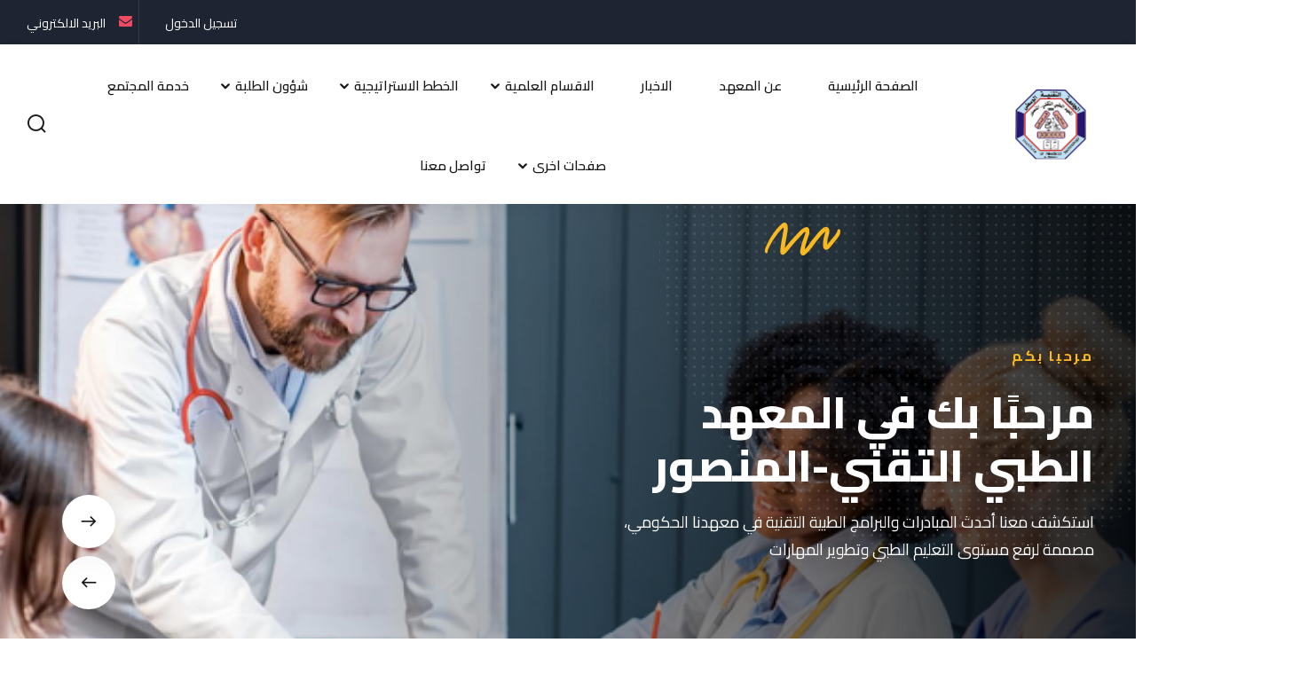

--- FILE ---
content_type: text/html; charset=UTF-8
request_url: https://mtiom.mtu.edu.iq/?p=2646
body_size: 73668
content:
<!DOCTYPE html>
<html class="no-js" dir="rtl" lang="zxx">

<head>
    <!-- Meta Data -->
    <meta charset="UTF-8">
    <meta http-equiv="X-UA-Compatible" content="IE=edge">
    <title>
            المعهد الطبي التقني/ المنصور
    </title>
    <meta name="description" content="">
    <meta name="viewport" content="width=device-width, initial-scale=1, shrink-to-fit=no">
    <!-- Favicon -->
    <link rel="shortcut icon" type="image/x-icon" href="https://mtiom.mtu.edu.iq/storage/logos/eZHF8j7HmmYQORXXaMywcuVkTrdLiEMkUqwUkB6P.png">
    <!-- CSS
  ============================================ -->
    <link rel="preconnect" href="https://fonts.googleapis.com">
    <link rel="preconnect" href="https://fonts.gstatic.com" crossorigin>
    <link href="https://fonts.googleapis.com/css2?family=Cairo:wght@200;300;400;500;600;700;800;900;1000&display=swap"
        rel="stylesheet">
    <link rel="stylesheet" href="https://mtiom.mtu.edu.iq/theme/assets/css/vendor/bootstrap.min.css">
    <link rel="stylesheet" href="https://mtiom.mtu.edu.iq/theme/assets/css/vendor/icomoon.css">
    <link rel="stylesheet" href="https://mtiom.mtu.edu.iq/theme/assets/css/vendor/remixicon.css">
    <link rel="stylesheet" href="https://mtiom.mtu.edu.iq/theme/assets/css/vendor/magnifypopup.min.css">
    <link rel="stylesheet" href="https://mtiom.mtu.edu.iq/theme/assets/css/vendor/odometer.min.css">
    <link rel="stylesheet" href="https://mtiom.mtu.edu.iq/theme/assets/css/vendor/lightbox.min.css">
    <link rel="stylesheet" href="https://mtiom.mtu.edu.iq/theme/assets/css/vendor/animation.min.css">
    <link rel="stylesheet" href="https://mtiom.mtu.edu.iq/theme/assets/css/vendor/jqueru-ui-min.css">
    <link rel="stylesheet" href="https://mtiom.mtu.edu.iq/theme/assets/css/vendor/swiper-bundle.min.css">
    <link rel="stylesheet" href="https://mtiom.mtu.edu.iq/theme/assets/css/vendor/tipped.min.css">
    <!-- Site Stylesheet -->
    <link rel="stylesheet" href="https://mtiom.mtu.edu.iq/theme/assets/css/app.css">
    
    <style>
        .edu-blog .content.position-top {
    margin-top: -40px !important;
  height:310px !important;;
}
    </style>
    
    <script async src="https://www.googletagmanager.com/gtag/js?id=G-8N9M5ET1FT"></script>
<script>
  window.dataLayer = window.dataLayer || [];
  function gtag(){dataLayer.push(arguments);}
  gtag('js', new Date());

  gtag('config', 'G-8N9M5ET1FT');
</script>
</head>

<body class="sticky-header active-dark-mode">

    <div id="edublink-preloader">
        <div class="loading-spinner">
            <div class="preloader-spin-1"></div>
            <div class="preloader-spin-2"></div>
        </div>
        <div class="preloader-close-btn-wraper">
            <span class="btn btn-primary preloader-close-btn">
                Cancel Preloader</span>
        </div>
    </div>


    <header class="edu-header header-style-1 header-fullwidth">
        <div class="header-top-bar">
            <div class="container-fluid">
                <div class="header-top">

                    <div class="header-top-right">
                        <ul class="header-info">

                                                            <li><a href="https://mtiom.mtu.edu.iq/login">تسجيل الدخول</a></li>
                                                        <li><a href="mailto:Iomta@mtu.edu.iq" class="contact">البريد الالكتروني<i
                                        class="icon-envelope"></i></a>
                            </li>
                            <li class="social-icon">

                                <a href="https://www.facebook.com/Iomta" target="_blank">فيسبوك <i
                                        class="icon-facebook"></i></a>

                            </li>
                        </ul>
                    </div>
                </div>
            </div>
        </div>
        <div id="edu-sticky-placeholder"></div>
        <div class="header-mainmenu">
            <div class="container-fluid">
                <div class="header-navbar">
                    <div class="header-brand">
                        <div class="logo">
                            <a href="https://mtiom.mtu.edu.iq/%D8%A7%D9%84%D8%B5%D9%81%D8%AD%D8%A9-%D8%A7%D9%84%D8%B1%D8%A6%D9%8A%D8%B3%D9%8A%D8%A9">
                                <img class="logo-light" style="width: 80px; height: 80px;"
                                    src="https://mtiom.mtu.edu.iq/storage/logos/eZHF8j7HmmYQORXXaMywcuVkTrdLiEMkUqwUkB6P.png" alt="Corporate Logo">
                                <img class="logo-dark" style="width: 80px; height: 80px;"
                                    src="https://mtiom.mtu.edu.iq/storage/logos/eZHF8j7HmmYQORXXaMywcuVkTrdLiEMkUqwUkB6P.png" alt="Corporate Logo">
                            </a>
                        </div>
                        <h3 class="mobile-menu-bar d-block d-xl-none mb-0">
                            المعهد الطبي التقني/ المنصور
                        </h3>
                    </div>
                    <div class="header-mainnav">
                        <style>
                            .mainmenu-nav .mainmenu>li>a {
                                font-size: 15px
                            }
                        </style>
                        <nav class="mainmenu-nav">
                            <ul class="mainmenu" style="font-family: 'Cairo', sans-serif;">
                                <li><a href="https://mtiom.mtu.edu.iq/%D8%A7%D9%84%D8%B5%D9%81%D8%AD%D8%A9-%D8%A7%D9%84%D8%B1%D8%A6%D9%8A%D8%B3%D9%8A%D8%A9">الصفحة الرئيسية</a></li>
                                <li><a href="https://mtiom.mtu.edu.iq/about">عن المعهد</a></li>
                                <li><a href="https://mtiom.mtu.edu.iq/%D8%A7%D9%84%D8%A7%D8%AE%D8%A8%D8%A7%D8%B1">الاخبار</a></li>
                                                                                                                                                        <li class="has-droupdown"><a>الاقسام العلمية</a>
                                                <ul class="submenu mega-sub-menu-01">
                                                                                                                                                                        <li><a
                                                                    href="https://mtiom.mtu.edu.iq/الاقسام-العلمية/قسم-تقنيات-الصيدلة">قسم تقنيات الصيدلة</a>
                                                            </li>
                                                                                                                                                                                                                                <li><a
                                                                    href="https://mtiom.mtu.edu.iq/الاقسام-العلمية/قسم-تقنيات-فحص-البصر">قسم تقنيات فحص البصر</a>
                                                            </li>
                                                                                                                                                                                                                                <li><a
                                                                    href="https://mtiom.mtu.edu.iq/الاقسام-العلمية/قسم-الإدارة-الصحية">قسم تقنيات الإدارة الصحية</a>
                                                            </li>
                                                                                                                                                                                                                                <li><a
                                                                    href="https://mtiom.mtu.edu.iq/الاقسام-العلمية/قسم-تقنيات-المختبرات-الطبية">قسم تقنيات المختبرات الطبية</a>
                                                            </li>
                                                                                                                                                                                                                                <li><a
                                                                    href="https://mtiom.mtu.edu.iq/الاقسام-العلمية/قسم-تقنيات-الادلة-الجنائية">قسم تقنيات الادلة الجنائية والعدلية</a>
                                                            </li>
                                                                                                                                                                                                                                                                        </ul>
                                            </li>
                                                                                                                                                                                                                                                                                                                                                                                    <li class="has-droupdown"><a>الخطط الاستراتيجية</a>
                                                <ul class="submenu mega-sub-menu-01">
                                                                                                                                                                        <li><a
                                                                    href="https://mtiom.mtu.edu.iq/الخطط-الاستراتيجية/الخطة-الاستراتيجية-للمعهد-الطبي-التقني-المنصور">الخطة الاستراتيجية للمعهد الطبي التقني/المنصور</a>
                                                            </li>
                                                                                                                                                                                                                                <li><a
                                                                    href="https://mtiom.mtu.edu.iq/الخطط-الاستراتيجية/استراتيجية-التعليم-والتعلم">استراتيجية التعليم والتعلم</a>
                                                            </li>
                                                                                                                                                                                                                                <li><a
                                                                    href="https://mtiom.mtu.edu.iq/الخطط-الاستراتيجية/استراتيجية-الجامعة-التقنية-الوسطى-2031-2026">استراتيجية الجامعة التقنية الوسطى</a>
                                                            </li>
                                                                                                                                                            </ul>
                                            </li>
                                                                                                                                                                                                                                                                                                                                                                                    <li class="has-droupdown"><a>شؤون الطلبة</a>
                                                <ul class="submenu mega-sub-menu-01">
                                                                                                                                                                        <li><a
                                                                    href="https://mtiom.mtu.edu.iq/الخريجين">الخريجين</a>
                                                            </li>
                                                                                                                                                                                                                                <li><a
                                                                    href="https://mtiom.mtu.edu.iq/شؤون-الطلبة/تعليمات-انضباط-الطلبة">تعليمات انضباط الطلبة</a>
                                                            </li>
                                                                                                                                                                                                                                <li><a
                                                                    href="https://mtiom.mtu.edu.iq/student-affairs/registration-and-admission">التسجيل والقبول</a>
                                                            </li>
                                                                                                                                                            </ul>
                                            </li>
                                                                                                                                                                                                                                    <li><a href="https://mtiom.mtu.edu.iq/النشاطات">خدمة المجتمع</a></li>
                                                                                                                                                                                                                                    <li class="has-droupdown"><a>صفحات اخرى</a>
                                                <ul class="submenu mega-sub-menu-01">
                                                                                                                                                                        <li><a
                                                                    href="https://mtiom.mtu.edu.iq/الهيكل-التنظيمي">الهيكل التنظيمي</a>
                                                            </li>
                                                                                                                                                                                                                                                                                                                                                                                                                                                                                                                                                                    <li><a
                                                                    href="https://mtiom.mtu.edu.iq/سياسة-المساواة-والتنوع-والشمول-للجامعة-التقنية-الوسطى-(mtu)">سياسة المساواة والتنوع والشمول للجامعة التقنية الوسطى (MTU)</a>
                                                            </li>
                                                                                                                                                                                                                                <li><a
                                                                    href="https://mtiom.mtu.edu.iq/رابط-بوابة">بوابة اور الالكترونية للخدمات الحكومية</a>
                                                            </li>
                                                                                                                                                                                                                                <li><a
                                                                    href="https://mtiom.mtu.edu.iq/صفحات-اخرى/موقع-المعهد-على-الخريطة">موقع المعهد على الخريطة</a>
                                                            </li>
                                                                                                                                                            </ul>
                                            </li>
                                                                                                                                                                                                                                                                                                                                                                                                                                                                                                                                                                                                                                                                                                                                                                                                                                                                                                                                                                                                                                                                                                                                                                                                                                                                                    <li><a href="https://mtiom.mtu.edu.iq/تواصل-معنا">تواصل معنا</a></li>
                                                                                                                                        </ul>
                        </nav>

                    </div>
                    <div class="header-right">
                        <ul class="header-action">
                            <li class="search-bar">
                                <div class="input-group">
                                    <form action="https://mtiom.mtu.edu.iq/search" method="get">
                                        <div style="display: flex">
                                        <input type="text" name="key" id="key" class="form-control"
                                            placeholder="البحث">
                                        <button type="submit" class="search-btn"><i class="icon-2"></i></button></div>
                                    </form>

                                </div>
                            </li>
                            <li class="icon search-icon">
                                <a href="javascript:void(0)" class="search-trigger"
                                    style="height: 25px; line-height: 0px;">
                                    <i class="icon-2"></i>
                                </a>
                            </li>
                            <li class="mobile-menu-bar d-block d-xl-none">
                                <button class="hamberger-button">
                                    <i class="icon-54"></i>
                                </button>
                            </li>
                        </ul>
                    </div>
                </div>
            </div>
        </div>
        <div class="popup-mobile-menu">
            <div class="inner">
                <div class="header-top">
                    <div class="logo">
                        <a href="https://mtiom.mtu.edu.iq/%D8%A7%D9%84%D8%B5%D9%81%D8%AD%D8%A9-%D8%A7%D9%84%D8%B1%D8%A6%D9%8A%D8%B3%D9%8A%D8%A9">
                            <img class="logo-light" src="https://mtiom.mtu.edu.iq/storage/logos/eZHF8j7HmmYQORXXaMywcuVkTrdLiEMkUqwUkB6P.png"
                                alt="Corporate Logo">
                            <img class="logo-dark" src="https://mtiom.mtu.edu.iq/storage/logos/eZHF8j7HmmYQORXXaMywcuVkTrdLiEMkUqwUkB6P.png"
                                alt="Corporate Logo">
                        </a>
                    </div>
                    <div class="close-menu">
                        <button class="close-button">
                            <i class="icon-73"></i>
                        </button>
                    </div>
                </div>


                <ul class="mainmenu">
                    <li><a href="https://mtiom.mtu.edu.iq/%D8%A7%D9%84%D8%B5%D9%81%D8%AD%D8%A9-%D8%A7%D9%84%D8%B1%D8%A6%D9%8A%D8%B3%D9%8A%D8%A9">الصفحة الرئيسية</a></li>
                    <li><a href="https://mtiom.mtu.edu.iq/about">عن المعهد</a></li>
                    <li><a href="https://mtiom.mtu.edu.iq/%D8%A7%D9%84%D8%A7%D8%AE%D8%A8%D8%A7%D8%B1">الاخبار</a></li>
                                                                                                        <li class="has-droupdown"><a>الاقسام العلمية</a>
                                    <ul class="submenu mega-sub-menu-01">
                                                                                                                                    <li><a href="https://mtiom.mtu.edu.iq/الاقسام-العلمية/قسم-تقنيات-الصيدلة">قسم تقنيات الصيدلة</a>
                                                </li>
                                                                                                                                                                                <li><a href="https://mtiom.mtu.edu.iq/الاقسام-العلمية/قسم-تقنيات-فحص-البصر">قسم تقنيات فحص البصر</a>
                                                </li>
                                                                                                                                                                                <li><a href="https://mtiom.mtu.edu.iq/الاقسام-العلمية/قسم-الإدارة-الصحية">قسم تقنيات الإدارة الصحية</a>
                                                </li>
                                                                                                                                                                                <li><a href="https://mtiom.mtu.edu.iq/الاقسام-العلمية/قسم-تقنيات-المختبرات-الطبية">قسم تقنيات المختبرات الطبية</a>
                                                </li>
                                                                                                                                                                                <li><a href="https://mtiom.mtu.edu.iq/الاقسام-العلمية/قسم-تقنيات-الادلة-الجنائية">قسم تقنيات الادلة الجنائية والعدلية</a>
                                                </li>
                                                                                                                                                                                                            </ul>
                                </li>
                                                                                                                                                                                                                                                            <li class="has-droupdown"><a>الخطط الاستراتيجية</a>
                                    <ul class="submenu mega-sub-menu-01">
                                                                                                                                    <li><a href="https://mtiom.mtu.edu.iq/الخطط-الاستراتيجية/الخطة-الاستراتيجية-للمعهد-الطبي-التقني-المنصور">الخطة الاستراتيجية للمعهد الطبي التقني/المنصور</a>
                                                </li>
                                                                                                                                                                                <li><a href="https://mtiom.mtu.edu.iq/الخطط-الاستراتيجية/استراتيجية-التعليم-والتعلم">استراتيجية التعليم والتعلم</a>
                                                </li>
                                                                                                                                                                                <li><a href="https://mtiom.mtu.edu.iq/الخطط-الاستراتيجية/استراتيجية-الجامعة-التقنية-الوسطى-2031-2026">استراتيجية الجامعة التقنية الوسطى</a>
                                                </li>
                                                                                                                        </ul>
                                </li>
                                                                                                                                                                                                                                                            <li class="has-droupdown"><a>شؤون الطلبة</a>
                                    <ul class="submenu mega-sub-menu-01">
                                                                                                                                    <li><a href="https://mtiom.mtu.edu.iq/الخريجين">الخريجين</a>
                                                </li>
                                                                                                                                                                                <li><a href="https://mtiom.mtu.edu.iq/شؤون-الطلبة/تعليمات-انضباط-الطلبة">تعليمات انضباط الطلبة</a>
                                                </li>
                                                                                                                                                                                <li><a href="https://mtiom.mtu.edu.iq/student-affairs/registration-and-admission">التسجيل والقبول</a>
                                                </li>
                                                                                                                        </ul>
                                </li>
                                                                                                                                                            <li><a href="https://mtiom.mtu.edu.iq/النشاطات">خدمة المجتمع</a></li>
                                                                                                                                                            <li class="has-droupdown"><a>صفحات اخرى</a>
                                    <ul class="submenu mega-sub-menu-01">
                                                                                                                                    <li><a href="https://mtiom.mtu.edu.iq/الهيكل-التنظيمي">الهيكل التنظيمي</a>
                                                </li>
                                                                                                                                                                                                                                                                                                                                                                                                                                            <li><a href="https://mtiom.mtu.edu.iq/سياسة-المساواة-والتنوع-والشمول-للجامعة-التقنية-الوسطى-(mtu)">سياسة المساواة والتنوع والشمول للجامعة التقنية الوسطى (MTU)</a>
                                                </li>
                                                                                                                                                                                <li><a href="https://mtiom.mtu.edu.iq/رابط-بوابة">بوابة اور الالكترونية للخدمات الحكومية</a>
                                                </li>
                                                                                                                                                                                <li><a href="https://mtiom.mtu.edu.iq/صفحات-اخرى/موقع-المعهد-على-الخريطة">موقع المعهد على الخريطة</a>
                                                </li>
                                                                                                                        </ul>
                                </li>
                                                                                                                                                                                                                                                                                                                                                                                                                                                                                                                                                                                                                                                                                                                                                                                                                                                            <li><a href="https://mtiom.mtu.edu.iq/تواصل-معنا">تواصل معنا</a></li>
                                                                                        </ul>

            </div>
        </div>
        <div class="edu-search-popup">
            <div class="content-wrap" style="min-height: 400px">
                <div class="site-logo">
                    <img class="logo-light" style="width: 80px; height:80px;"
                        src="https://mtiom.mtu.edu.iq/storage/logos/eZHF8j7HmmYQORXXaMywcuVkTrdLiEMkUqwUkB6P.png" alt="Corporate Logo">
                    <img class="logo-dark" style="width:80px; height: 80px;"
                        src="https://mtiom.mtu.edu.iq/storage/logos/eZHF8j7HmmYQORXXaMywcuVkTrdLiEMkUqwUkB6P.png" alt="Corporate Logo">
                </div>
                <div class="close-button">
                    <button class="close-trigger"><i class="icon-73"></i></button>
                </div>
                <div class="inner">
                    <form action="https://mtiom.mtu.edu.iq/search" class="search-form" method="get">
                        <button class="submit-button"><i class="icon-2"></i></button>
                        <input type="text" class="edublink-search-popup-field" name="key"
                            placeholder="ابحث هنا...">

                    </form>
                </div>
            </div>
        </div>
    </header>

    
<!--=       Hero Banner Area Start      =-->
        <!--=====================================-->
        <div class="hero-banner hero-style-3 bg-image">
            <div class="swiper university-activator">
                <div class="swiper-wrapper">
                    <div class="swiper-slide">
                        <img data-transform-origin='center center' data-src="https://mtiom.mtu.edu.iq/storage/logos/pOZsyvlhxxhKWpZ0gxOHmRJz7oTw0QFR7jjbtrxy.jpg" class="swiper-lazy" alt="image">
                        <div class="thumbnail-bg-content">
                            <div class="container edublink-animated-shape">
                                <div class="row">
                                    <div class="col-7">
                                        <div class="banner-content">
                                            <span class="subtitle" data-sal="slide-up" data-sal-duration="1000">مرحبا بكم </span>
                                           <h1 class="title" data-sal-delay="100" data-sal="slide-up" data-sal-duration="1000">مرحبًا بك في المعهد الطبي  التقني-المنصور </h1>
                                            <p data-sal-delay="200" data-sal="slide-up" data-sal-duration="1000">استكشف معنا أحدث المبادرات والبرامج الطبية التقنية في معهدنا الحكومي، مصممة لرفع مستوى التعليم الطبي وتطوير المهارات</p>
                                          
                                        </div>
                                    </div>
                                </div>
                            </div>
                        </div>
                    </div>
                    <div class="swiper-slide">
                        <img data-transform-origin='center center' data-src="https://mtiom.mtu.edu.iq/storage/logos/yPk1ndmgyd5hXYiXo91TJkBwNS8tR1X3OAA2y9zB.jpg" class="swiper-lazy" alt="image">
                        <div class="thumbnail-bg-content">
                            <div class="container edublink-animated-shape">
                                <div class="row">
                                    <div class="col-7">
                                        <div class="banner-content">
                                            <span class="subtitle" data-sal="slide-up" data-sal-duration="1000">مرحبا بكم </span>
                                            <h1 class="title" data-sal-delay="100" data-sal="slide-up" data-sal-duration="1000">تعليم طبي متقدم </h1>
                                            <p data-sal-delay="200" data-sal="slide-up" data-sal-duration="1000">اكتشف برامج التعليم الطبي المتقدمة التي توفرها جامعة التنقية الوسطى، تجمع بين النظريات الحديثة والتطبيقات العملية لتأهيل الطلاب لمستقبل مهني مشرق في مجال الطب والصحة</p>
                                          
                                        </div>
                                    </div>
                                </div>
                            </div>
                        </div>
                    </div>
                    <div class="swiper-slide">
                        <img data-transform-origin='center center' data-src="https://mtiom.mtu.edu.iq/storage/logos/xfAZHLrMJuMdprQbyztARL2qko4ZuSw6lFa9koIQ.jpg" class="swiper-lazy" alt="image">
                        <div class="thumbnail-bg-content">
                            <div class="container edublink-animated-shape">
                                <div class="row">
                                    <div class="banner-content">
                                        <span class="subtitle" data-sal="slide-up" data-sal-duration="1000">مرحبا بكم </span>
                                        <h1 class="title" data-sal-delay="100" data-sal="slide-up" data-sal-duration="1000">التفوق الأكاديمي والابتكار </h1>
                                            <p data-sal-delay="200" data-sal="slide-up" data-sal-duration="1000">نحن نلتزم بتوفير بيئة تعليمية تشجع على التفوق الأكاديمي والابتكار، من خلال مرافق حديثة وفريق تدريس متميز يسعى لتحفيز الطلاب على تحقيق أقصى إمكاناتهم في مجالات البحث والابتكار الطبي</p>
                                          
                                    </div>
                                </div>
                            </div>
                        </div>
                    </div>
                </div>
                <div class="hero-slider-bg-controls">
                    <div class="swiper-slide-controls slide-prev">
                        <i class="icon-west"></i>
                    </div>
                    <div class="swiper-slide-controls slide-next">
                        <i class="icon-east"></i>
                    </div>
                </div>
            </div>
            <ul class="shape-group">
                <li class="shape-1 scene" data-sal-delay="1000" data-sal="fade" data-sal-duration="1000">
                    <img data-depth="2" src="https://mtiom.mtu.edu.iq/theme/assets/images/others/shape-10.png" alt="Shape">
                </li>
                <li class="shape-2 scene" data-sal-delay="1000" data-sal="fade" data-sal-duration="1000">
                    <img data-depth="-3" src="https://mtiom.mtu.edu.iq/theme/assets/images/others/shape-11.png" alt="Shape">
                </li>
                <li class="shape-3">
                    <img src="https://mtiom.mtu.edu.iq/theme/assets/images/others/shape-25.png" alt="Shape">
                </li>
            </ul>
        </div>
        <!--=====================================-->
        <!--=       Features Area Start      	=-->
        <!--=====================================-->
        <!-- Start Categories Area  -->
        <div class="features-area-3">
            <div class="container">
                <div class="features-grid-wrap">
                    <div class="features-box features-style-3 color-primary-style edublink-svg-animate">
                        <div class="icon">
                            <img class="svgInject" src="https://mtiom.mtu.edu.iq/theme/assets/images/animated-svg-icons/scholarship-facility.svg" alt="animated icon">
                            <!-- <i class="icon-34"></i> -->
                        </div>
                        <div class="content">
                            <h4 class="title">طلبة متفوقون </h4>
                            <p>بفضل استثمارهم الجاد في التعلم وقدراتهم الاستثنائية   </p>
                        </div>
                    </div>
                    <div class="features-box features-style-3 color-secondary-style edublink-svg-animate">
                        <div class="icon">
                            <img class="svgInject" src="https://mtiom.mtu.edu.iq/theme/assets/images/animated-svg-icons/skilled-lecturers.svg" alt="animated icon">
                        </div>
                        <div class="content">
                         <h4 class="title">كادر تدريسي متمرس </h4>
                            <p>يفخر معهدنا بكادر تدريسي متميز يتمتع بخبرة واسعة في هذا المجال   </p>
                            </div>
                    </div>
                    <div class="features-box features-style-3 color-extra02-style edublink-svg-animate">
                        <div class="icon">
                            <img class="svgInject" src="https://mtiom.mtu.edu.iq/theme/assets/images/animated-svg-icons/book-library.svg" alt="animated icon">
                            <!-- <i class="icon-36"></i> -->
                        </div>
                        <div class="content">
                               <h4 class="title">تقنية متطورة للتجارب العلمية </h4>
                            <p>تتميز مختبراتنا بأحدث التقنيات والمعدات العلمية   </p> </div>
                    </div>
                </div>
            </div>
        </div>
        <!-- End Categories Area  -->    
    
        <!--=====================================-->
        <!-- Start Categories Area  -->
        <div class="features-area-2">
            <div class="container">
                <div class="features-grid-wrap">
                     <a href="https://register.mtu.edu.iq/home?study=1">
                    <div class="features-box features-style-2 edublink-svg-animate">
                       
                        <div class="icon">
                            <img class="svgInject" src="https://mtiom.mtu.edu.iq/theme/assets/images/animated-svg-icons/online-class.svg" alt="animated icon">
                        </div>
                        <div class="content">
                            <h5 class="title">
                                <span>
                                    التقديم
                                </span>
                                المسائي 
                                  </h5>
                        </div>
                        
                    </div>
                    </a>
                    <a href="https://tcm.mtu.edu.iq/lz/">
                    <div class="features-box features-style-2 edublink-svg-animate">
                        <div class="icon">
                            <img class="svgInject" src="https://mtiom.mtu.edu.iq/theme/assets/images/animated-svg-icons/instructor.svg" alt="animated icon">
                        </div>
                        <div class="content">
                            <h5 class="title"><span>التعليم</span>الالكتروني</h5>
                        </div>
                    </div>
                    </a>
                    <a href="https://www.ivsl.org/">
                    <div class="features-box features-style-2 edublink-svg-animate">
                        <div class="icon certificate">
                            <img class="svgInject" src="https://mtiom.mtu.edu.iq/theme/assets/images/animated-svg-icons/certificate.svg" alt="animated icon">
                        </div>
                        <div class="content">
                            <h5 class="title"><span>المكتبة</span>الافتراضية العراقية</h5>
                        </div>
                    </div>
                    </a>
                    <a href="https://portal.mtu.edu.iq">
                    <div class="features-box features-style-2 edublink-svg-animate">
                        <div class="icon">
                            <img class="svgInject" src="https://mtiom.mtu.edu.iq/theme/assets/images/animated-svg-icons/user.svg" alt="animated icon">
                        </div>
                        <div class="content">
                            <h5 class="title"><span>نظام</span>معلومات الطالب</h5>
                        </div>
                    </div>
                    </a>
                </div>
            </div>
        </div>
        <!-- End Categories Area  -->

            <div class="edu-categorie-area categorie-area-2 edu-section-gap">

            <div class="container">
                </ul>
                <div class="section-title section-center" data-sal-delay="150" data-sal="slide-up" data-sal-duration="800">
                    <h2 class="title">شؤون الطلبة</h2>
                    <span class="shape-line"><i class="icon-19"></i></span>

                </div>

                <div class="row g-5">
                                                                   
                        <div class="col-lg-4 col-md-6" data-sal-delay="50" data-sal="slide-up" data-sal-duration="800">
                               <a href="الخريجين" class="categorie-grid categorie-style-2 color-tertiary-style edublink-svg-animate">
                            <div >
                                
                                <div class="content">
                                  
                                        <h5 class="title">الخريجين</h5>
                                 
                                </div>
                            </div>
                              </a>
                        </div>
                         
                                                                   
                        <div class="col-lg-4 col-md-6" data-sal-delay="50" data-sal="slide-up" data-sal-duration="800">
                               <a href="شؤون-الطلبة/تعليمات-انضباط-الطلبة" class="categorie-grid categorie-style-2 color-secondary-style edublink-svg-animate">
                            <div >
                                
                                <div class="content">
                                  
                                        <h5 class="title">تعليمات انضباط الطلبة</h5>
                                 
                                </div>
                            </div>
                              </a>
                        </div>
                         
                                                                   
                        <div class="col-lg-4 col-md-6" data-sal-delay="50" data-sal="slide-up" data-sal-duration="800">
                               <a href="student-affairs/registration-and-admission" class="categorie-grid categorie-style-2 color-primary-style edublink-svg-animate">
                            <div >
                                
                                <div class="content">
                                  
                                        <h5 class="title">التسجيل والقبول</h5>
                                 
                                </div>
                            </div>
                              </a>
                        </div>
                         
                    
                </div>
            </div>
        </div>
            <div class="edu-categorie-area categorie-area-2 edu-section-gap">

            <div class="container">
                </ul>
                <div class="section-title section-center" data-sal-delay="150" data-sal="slide-up" data-sal-duration="800">
                    <h2 class="title">تعليمات انضباط الطلبة</h2>
                    <span class="shape-line"><i class="icon-19"></i></span>

                </div>

                <div class="row g-5">
                    
                </div>
            </div>
        </div>
    
    <div class="edu-campus-area gap-lg-top-equal mb--90">
        <div class="container edublink-animated-shape">
            <div class="section-title section-center" data-sal-delay="150" data-sal="slide-up" data-sal-duration="800">
                <h2 class="title">عميد المعهد</h2>
                <span class="shape-line"><i class="icon-19"></i></span>
            </div>
            <div class="row g-5">
                <div class="col-xl-7" data-sal-delay="50" data-sal="slide-left" data-sal-duration="800">
                    <div class="campus-image-gallery">
                        <div class="campus-thumbnail">
                            <div class="thumbnail">
                                <img src="https://mtiom.mtu.edu.iq/storage/logos/GjSwGPCWxDLQh3tqgOcsg7HkqVLajaKDLRUPRiAp.jpg" alt="صورة العميد">
                            </div>
                        </div>
                        <ul class="shape-group">
                            <li class="shape-1 scene">
                                <span data-depth=".8"></span>
                            </li>
                            <li class="shape-2 scene">
                                <img data-depth="1.5" src="theme/assets/images/about/shape-21.png" alt="Shape">
                            </li>
                            <li class="shape-3 scene">
                                <img data-depth="-1.5" src="theme/assets/images/about/shape-13.png" alt="Shape">
                            </li>
                        </ul>
                    </div>
                </div>
                <div class="col-xl-5" data-sal-delay="50" data-sal="slide-right" data-sal-duration="800">
                    <div class="campus-content">
                        <div class="inner">
                            <div class="section-title section-left">
                                <span class="pre-title">عميد المعهد</span>
                                <h2 class="title">أ.د. عزة عبد الستار مزهر</h2>
                                <span class="shape-line"><i class="icon-19"></i></span>
                            </div>
                            <div class="features-list">
                                <div class="features-box color-secondary-style">
                                    <div class="icon">
                                        <i class="icon-36"></i>
                                    </div>
                                    <div class="content">
                                        <h5 class="title">السيرة الذاتية</h5>
                                        <p>
                                            الاسم: عزة عبد الستار مزهر الرياحي <br>
مكان وتاريخ الولادة: بغداد / العراق 10 تشرين الثاني 1978 <br>
اللقب العلمي: أستاذ، منذ 2018 <br>
التخصص <br>
•الاختصاص العام: التحليلات المرضية <br>
•الاختصاص الدقيق: العدوى والمناعة والالتهابات <br>
المناصب الإدارية <br>
1.	عميد المعهد الطبي التقني / المنصور – المنصب الحالي <br>
2.	مساعد رئيس الجامعة التقنية الوسطى للشؤون العلمية (وكالة) 2019 <br>
3.	رئيس قسم البعثات والعلاقات الثقافية في رئاسة الجامعة التقنية الوسطى  2019-2025 <br>
4.	معاون العميد لشؤون الطلبة  2009 – 2010 <br>
5.	رئيس قسم التحليلات المرضية (وكالة) 2006 <br>
6.	مقرر الدراسات المسائية في قسم التحليلات المرضية 2004 – 2006 <br>
7.	مقرر قسم التحليلات المرضية  2004 – 2006 <br>
                                            <br>
                                        </p>
                                    </div>
                                </div>
                                <div class="features-box color-extra05-style">
                                    <div class="icon">
                                        
                                        <i class="icon-34"></i>
                                    </div>
                                    <div class="content">
                                        <h5 class="title">المؤهلات العلمية</h5>
                                        <p>
                                            البكالوريوس: مختبرات طبية - كلية التقنيات الطبية والصحية بغداد 2000 <br>

الماجستير: تحليلات مرضية - كلية التقنيات الطبية والصحية بغداد، 2004 <br>

الدكتوراه: المناعة والعدوى والالتهابات – كلية الطب /جامعة لستر، المملكة المتحدة، 2017 <br>
                                        </p>
                                    </div>
                                </div>
                            </div>

                            <ul class="shape-group">
                                <li class="shape-4 scene">
                                    <span data-depth=".8"></span>
                                </li>
                                <li class="shape-5 scene">
                                    <span data-depth="2"></span>
                                </li>
                                <li class="shape-6 scene">
                                    <img data-depth="-2" src="theme/assets/images/about/shape-25.png" alt="Shape">
                                </li>
                            </ul>
                        </div>
                    </div>
                </div>
            </div>
        </div>
    </div>
    
    
    <br>
    <br>
    <br>
    <!-- End Campus Area  -->
    <div class="counterup-area-2 my-5">
        <div class="container">
            <div class="row g-5 justify-content-center">
                <div class="col-lg-8">
                    <div class="counterup-box-wrap">
                        <div class="counterup-box counterup-box-1">
                            <div class="edu-counterup counterup-style-2">
                                <h2 class="counter-item count-number primary-color">
                                    <span>4,200</span><span>+</span>
                                </h2>
                                <h6 class="title">عدد الطلبة الحالي</h6>
                            </div>
                            <div class="edu-counterup counterup-style-2">
                                <h2 class="counter-item count-number secondary-color">
                                    <span>25,000</span><span>+</span>
                                </h2>
                                <h6 class="title">الخريجين</h6>
                            </div>
                        </div>
                        <div class="counterup-box counterup-box-2">
                            <div class="edu-counterup counterup-style-2">
                                <h2 class="counter-item count-number extra02-color">
                                    <span>980</span><span>+</span>
                                </h2>
                                <h6 class="title">المقبولين هذا العام</h6>
                            </div>
                            <div class="edu-counterup counterup-style-2">
                                <h2 class="counter-item count-number extra05-color">
                                    <span>100</span><span>+</span>
                                </h2>
                                <h6 class="title">عدد التدريسيين   </h6>
                            </div>
                        </div>
                        <ul class="shape-group">
                            <li class="shape-1 scene">
                                <img data-depth="-2" src="theme/assets/images/about/shape-13.png" alt="Shape">
                            </li>
                            <li class="shape-2">
                                <img class="rotateit" src="theme/assets/images/counterup/shape-02.png" alt="Shape">
                            </li>
                            <li class="shape-3 scene">
                                <img data-depth="1" src="theme/assets/images/counterup/shape-04.png" alt="Shape">
                            </li>
                            <li class="shape-4 scene">
                                <img data-depth="-1" src="theme/assets/images/counterup/shape-05.png" alt="Shape">
                            </li>
                        </ul>
                    </div>
                </div>
            </div>
        </div>
    </div>
    <br>
    <br>
    <br>
    <br>
    <div class="home-one-cta-two cta-area-1 mb-5">
        <div class="container">
            <div class="row justify-content-center">
                <div class="col-xl-8 ">
                    <div class="home-one-cta edu-cta-box bg-image">
                        <div class="inner">
                            <div class="content text-md-end">
                                <span class="subtitle"> ابقى على تواصل معنا عبر البريد:</span>
                                <h3 class="title"><a href="mailto:Iomta@mtu.edu.iq">Iomta@mtu.edu.iq</a>
                                </h3>
                                
                                
                                
                            
                            </div>
                        </div>
                        <ul class="shape-group">
                            <li class="shape-01 scene">
                                <img data-depth="2" src="theme/assets/images/cta/shape-06.png" alt="shape">
                            </li>
                            <li class="shape-02 scene">
                                <img data-depth="-2" src="theme/assets/images/cta/shape-07.png" alt="shape">
                            </li>
                            <li class="shape-03 scene">
                                <img data-depth="-3" src="theme/assets/images/cta/shape-04.png" alt="shape">
                            </li>
                        </ul>
                    </div>
                </div>
            </div>
        </div>
    </div>
    <div class="edu-blog-area blog-area-1 edu-section-gap">
        <div class="container">
            <div class="section-title section-center" data-sal-delay="100" data-sal="slide-up" data-sal-duration="800">
                <span class="pre-title">أحدث المقالات</span>
                <h2 class="title">اخر الاخبار</h2>
                <span class="shape-line"><i class="icon-19"></i></span>
            </div>

            <div class="row g-5">
                <!-- Start Blog Grid  -->

                                    <div class="col-lg-4 col-md-6 col-12" data-sal-delay="100" data-sal="slide-up"
                        data-sal-duration="800">
                        <div class="edu-blog blog-style-1">
                            <div class="inner">
                                <div class="thumbnail">


                                    <a href="الاخبار/2396">
                                                                                    <img  style="width:100%;height:300px;" src="https://mtiom.mtu.edu.iq/storage/posts/XaxIXR06azxydtuSsklMGGpMd0S64F0aQHvyeVkg.jpg" alt="Blog Images">
                                                                                </a>
                                </div>
                                <div class="content position-top">
                                    <div class="read-more-btn">
                                        <a class="btn-icon-round" href="الاخبار/2396"><i
                                                class="icon-west"></i></a>
                                    </div>
                                    <h5 class="title"><a href="الاخبار/2396">الاجتماع الاعتيادي الثالث لمجلس الجامعة التقنية الوسطى</a>
                                    </h5>
                                    <ul class="blog-meta">
                                        <li><i class="icon-27"></i>2025-11-30 07:10:10 PM

                                    </ul>
                                    <p>السيد عميد المعهد الطبي التقني / المنصور يشارك في اجتماع مجلس الجامعة التقنية الوسطى لتعزيز مسارات التطوير الاكاديمي</p>
                                </div>
                            </div>
                        </div>
                    </div>
                                    <div class="col-lg-4 col-md-6 col-12" data-sal-delay="100" data-sal="slide-up"
                        data-sal-duration="800">
                        <div class="edu-blog blog-style-1">
                            <div class="inner">
                                <div class="thumbnail">


                                    <a href="الاخبار/2395">
                                                                                    <img  style="width:100%;height:300px;" src="https://mtiom.mtu.edu.iq/storage/posts/w1eFJSgH5BQEAOERbkvh0Mkdgf1WdRD5fnrW2Yuu.jpg" alt="Blog Images">
                                                                                </a>
                                </div>
                                <div class="content position-top">
                                    <div class="read-more-btn">
                                        <a class="btn-icon-round" href="الاخبار/2395"><i
                                                class="icon-west"></i></a>
                                    </div>
                                    <h5 class="title"><a href="الاخبار/2395">انطلاق أعمال الكشف الهندسي لموقع البناية الجديدة في المعهد الطبي التقني/ المنصور</a>
                                    </h5>
                                    <ul class="blog-meta">
                                        <li><i class="icon-27"></i>2025-11-24 11:45:03 PM

                                    </ul>
                                    <p>استقبل السيد العميد المهندس رازاكار حسين عضو المكتب الاستشاري في الجامعة التقنية الوسطى</p>
                                </div>
                            </div>
                        </div>
                    </div>
                                    <div class="col-lg-4 col-md-6 col-12" data-sal-delay="100" data-sal="slide-up"
                        data-sal-duration="800">
                        <div class="edu-blog blog-style-1">
                            <div class="inner">
                                <div class="thumbnail">


                                    <a href="الاخبار/2394">
                                                                                    <img  style="width:100%;height:300px;" src="https://mtiom.mtu.edu.iq/storage/posts/jtskHFra84ADKzoxqXnVGrLcDoJYL3YyfBn2Aubz.jpg" alt="Blog Images">
                                                                                </a>
                                </div>
                                <div class="content position-top">
                                    <div class="read-more-btn">
                                        <a class="btn-icon-round" href="الاخبار/2394"><i
                                                class="icon-west"></i></a>
                                    </div>
                                    <h5 class="title"><a href="الاخبار/2394">المعهد الطبي التقني/ المنصور يعزّز الوعي الطلابي بورشة حول خطر المخدرات</a>
                                    </h5>
                                    <ul class="blog-meta">
                                        <li><i class="icon-27"></i>2025-11-24 11:36:11 PM

                                    </ul>
                                    <p>ورشة توعوية بعنوان &quot;مخاطر المخدرات ضمن طلاب الجامعات العراقية&quot;</p>
                                </div>
                            </div>
                        </div>
                    </div>
                                <a href="https://mtiom.mtu.edu.iq/%D8%A7%D9%84%D8%A7%D8%AE%D8%A8%D8%A7%D8%B1" class="edu-btn btn-large col-md-2"> مشاهدة الكل <i
                        class="icon-west"></i></a>

            </div>
            <ul class="shape-group">
                <li class="shape-1 scene">
                    <img data-depth="-1.4" src="theme/assets/images/about/shape-02.png" alt="Shape">
                </li>
                <li class="shape-2 scene">
                    <span data-depth="2.5"></span>
                </li>
                <li class="shape-3 scene">
                    <img data-depth="-2.3" src="theme/assets/images/counterup/shape-05.png" alt="Shape">
                </li>
            </ul>
        </div>
    </div>


    <footer class="edu-footer footer-dark bg-image footer-style-2">
        <div class="footer-top footer-top-2">
            <div class="container">
                <div class="row g-5">
                    <div class="col-lg-3 col-md-6">
                        <div class="edu-footer-widget">
                            <div class="logo">
                                <a href="index.html">
                                    <img class="logo-light" width="80" height="80"
                                        src="https://mtiom.mtu.edu.iq/storage/logos/eZHF8j7HmmYQORXXaMywcuVkTrdLiEMkUqwUkB6P.png" alt="Corporate Logo">
                                </a>
                            </div>
                            <p class="description"></p>
                            <div class="widget-information">
                                <ul class="information-list">
                                    <li><span> العنوان : </span> بغداد - المنصور-شارع النقابات </li>
                                    <li><span> البريد الالكتروني : </span><a href="mailto:Iomta@mtu.edu.iq">
                                            Iomta@mtu.edu.iq </a>
                                    </li>
                                </ul>
                            </div>
                        </div>
                    </div>
                    <div class="col-lg-3 col-sm-6">
                        <div class="edu-footer-widget explore-widget">
                            <h4 class="widget-title">الروابط</h4>
                            <div class="inner">
                                <ul class="footer-link link-hover">
                                    <li><a href="https://mtiom.mtu.edu.iq/%D8%A7%D9%84%D8%B5%D9%81%D8%AD%D8%A9-%D8%A7%D9%84%D8%B1%D8%A6%D9%8A%D8%B3%D9%8A%D8%A9">الصفحة الرئيسية</a></li>
                                    <li><a href="https://mtiom.mtu.edu.iq/about">عن المعهد</a></li>
                                                                                                                        <li><a href="https://mtiom.mtu.edu.iq/الاقسام-العلمية">الاقسام العلمية</a></li>
                                                                                                                                                                                                                                            <li><a href="https://mtiom.mtu.edu.iq/الخطط-الاستراتيجية">الخطط الاستراتيجية</a></li>
                                                                                                                                                                                                                                            <li><a href="https://mtiom.mtu.edu.iq/student-affairs">شؤون الطلبة</a></li>
                                                                                                                                                                <li><a href="https://mtiom.mtu.edu.iq/النشاطات">خدمة المجتمع</a></li>
                                                                                                                                                                <li><a href="https://mtiom.mtu.edu.iq/صفحات-اخرى">صفحات اخرى</a></li>
                                                                                                                                                                                                                                                                                                                                                                                                                                                                                                                                                                                                                                                                                                                    <li><a href="https://mtiom.mtu.edu.iq/تواصل-معنا">تواصل معنا</a></li>
                                                                                                            </ul>
                            </div>
                        </div>
                    </div>
                    <div class="col-lg-2 col-sm-6">
                        <div class="edu-footer-widget quick-link-widget">
                            <h4 class="widget-title">خدمات</h4>
                            <div class="inner">
                                <ul class="footer-link link-hover">
                                    <li><a href="https://www.ivsl.org/" target="_blank">المكتبة العراقية
                                            الافتراضية</a></li>
                                    <li><a href="https://profile.mtu.edu.iq/" target="_blank">بوابة الطالب</a></li>
                                    <li><a href="https://mtiom.mtu.edu.iq/%D8%A7%D9%84%D8%A7%D8%AE%D8%A8%D8%A7%D8%B1">مقالات إخبارية</a></li>
                                </ul>
                            </div>
                        </div>
                    </div>
                    <div class="col-lg-4 col-md-6">
                        <div class="edu-footer-widget">
                            <h4 class="widget-title">جهات الاتصال</h4>
                            <div class="inner">
                               <ul class="social-share icon-transparent">
                                    <li><a href="https://www.facebook.com/Iomta" target="_blank" class="color-fb">فيسبوك<i
                                                class="icon-facebook"></i></a></li>

                                </ul>
                                <br>
                               <a href="https://info.flagcounter.com/o1LP"><img src="https://s11.flagcounter.com/count2/o1LP/bg_FFFFFF/txt_000000/border_CCCCCC/columns_2/maxflags_10/viewers_0/labels_0/pageviews_0/flags_0/percent_0/" alt="Flag Counter" border="0"></a>
                             
                            </div>
                        </div>
                    </div>
                </div>
            </div>
        </div>
        <div class="copyright-area">
            <div class="container">
                <div class="row">
                    <div class="col-lg-12">
                        <div class="inner text-center">
                            صمم بواسطة <a href="https://tcm.mtu.edu.iq" target="_blank">  وحدة تكنولوجيا المعلومات- الكلية التقنية الادارية /بغداد  </a></p>
                        </div>
                    </div>
                </div>
            </div>
        </div>
    </footer>
    <!-- JS
  ============================================ -->
    <div class="rn-progress-parent">
        <svg class="rn-back-circle svg-inner" width="100%" height="100%" viewBox="-1 -1 102 102">
            <path d="M50,1 a49,49 0 0,1 0,98 a49,49 0 0,1 0,-98" />
        </svg>
    </div>
    <!-- Modernizer JS -->
    <script src="https://mtiom.mtu.edu.iq/theme/assets/js/vendor/modernizr.min.js"></script>
    <!-- Jquery Js -->
    <script src="https://mtiom.mtu.edu.iq/theme/assets/js/vendor/jquery.min.js"></script>
    <script src="https://mtiom.mtu.edu.iq/theme/assets/js/vendor/bootstrap.min.js"></script>
    <script src="https://mtiom.mtu.edu.iq/theme/assets/js/vendor/sal.min.js"></script>
    <script src="https://mtiom.mtu.edu.iq/theme/assets/js/vendor/backtotop.min.js"></script>
    <script src="https://mtiom.mtu.edu.iq/theme/assets/js/vendor/magnifypopup.min.js"></script>
    <script src="https://mtiom.mtu.edu.iq/theme/assets/js/vendor/jquery.countdown.min.js"></script>
    <script src="https://mtiom.mtu.edu.iq/theme/assets/js/vendor/odometer.min.js"></script>
    <script src="https://mtiom.mtu.edu.iq/theme/assets/js/vendor/isotop.min.js"></script>
    <script src="https://mtiom.mtu.edu.iq/theme/assets/js/vendor/imageloaded.min.js"></script>
    <script src="https://mtiom.mtu.edu.iq/theme/assets/js/vendor/lightbox.min.js"></script>
    <script src="https://mtiom.mtu.edu.iq/theme/assets/js/vendor/paralax.min.js"></script>
    <script src="https://mtiom.mtu.edu.iq/theme/assets/js/vendor/paralax-scroll.min.js"></script>
    <script src="https://mtiom.mtu.edu.iq/theme/assets/js/vendor/jquery-ui.min.js"></script>
    <script src="https://mtiom.mtu.edu.iq/theme/assets/js/vendor/swiper-bundle.min.js"></script>
    <script src="https://mtiom.mtu.edu.iq/theme/assets/js/vendor/svg-inject.min.js"></script>
    <script src="https://mtiom.mtu.edu.iq/theme/assets/js/vendor/vivus.min.js"></script>
    <script src="https://mtiom.mtu.edu.iq/theme/assets/js/vendor/tipped.min.js"></script>
    <script src="https://mtiom.mtu.edu.iq/theme/assets/js/vendor/smooth-scroll.min.js"></script>
    <script src="https://mtiom.mtu.edu.iq/theme/assets/js/vendor/isInViewport.jquery.min.js"></script>
    <script src="https://kit.fontawesome.com/09c5f842e2.js" crossorigin="anonymous"></script>

    <!-- Site Scripts -->
    <script src="https://mtiom.mtu.edu.iq/theme/assets/js/app.js"></script>
</body>

</html>


--- FILE ---
content_type: application/javascript
request_url: https://mtiom.mtu.edu.iq/theme/assets/js/app.js
body_size: 25339
content:
(function (window, document, $, undefined) {
    'use strict';

    var eduJs = {
        i: function (e) {
            eduJs.d();
            eduJs.methods();
        },
        d: function (e) {
            this._window = $(window),
                this._document = $(document),
                this._body = $('body'),
                this._html = $('html')
        },

        methods: function (e) {
            eduJs.bgMarque();
            eduJs.salActive();
            eduJs.stickyHeaderMenu();
            eduJs.magnigyPopup();
            eduJs.swiperSlider();
            eduJs.counterUp();
            eduJs.masonryActivation();
            eduJs.lightboxActivation();
            eduJs.qtyBtn();
            eduJs.mouseMoveAnimation();
            eduJs.popupMobileMenu();
            eduJs.searchPopup();
            eduJs.filterClickButton();
            eduJs.svgVivusAnimation();
            eduJs.widgetToggle();
            eduJs.ToolTip();
            eduJs.contactForm();
            eduJs.sitePreloader();
            eduJs.countdownInit('.countdown', '2023/12/30');
            eduJs.countdownInit('.coming-countdown', '2023/12/30');
        },

        bgMarque: function () {
            $('.background-marque').each(function () {
                var t = 0;
                var i = 1;
                var $this = $(this);
                setInterval(function () {
                    t += i;
                    $this.css('background-position-x', -t + "px");
                }, 10);
            });
        },

        sitePreloader: function () {
            jQuery(window).load(function() {
                jQuery("#edublink-preloader").fadeOut();
            });
                
            // Close The Preloader
            $('.preloader-close-btn').on('click', function (e) {
                e.preventDefault();
                jQuery("#edublink-preloader").fadeOut();
            });
        },

        ToolTip: function () {
            Tipped.create(
                '.inline', 
                'options!', 
                { 
                    skin: "light",
                    position: 'right',
                }
            );
        },

        stickyHeaderMenu: function() {

            $(window).on('scroll', function() {
                // Sticky Class Add
                if ($('body').hasClass('sticky-header')) {
                    var stickyPlaceHolder = $('#edu-sticky-placeholder'),
                        menu = $('.header-mainmenu'),
                        menuH = menu.outerHeight(),
                        topHeaderH = $('.header-top-bar').outerHeight() || 0,
                        targrtScroll = topHeaderH + 200;
                    if ($(window).scrollTop() > targrtScroll) {
                        menu.addClass('edu-sticky');
                        stickyPlaceHolder.height(menuH);
                    } else {
                        menu.removeClass('edu-sticky');
                        stickyPlaceHolder.height(0);
                    }
                }
            });
        },
        
        salActive: function () {
            sal({
                threshold: 0.01,
                once: true,
            });
        },

        magnigyPopup: function () {
            $(document).on('ready', function () {
                $('.video-popup-activation').magnificPopup({
                    type: 'iframe'
                });
            });
        },

        widgetToggle: function () {
            $('.widget-toggle').on('click', function() {
                var $this = $(this),
                    $parents = $this.parents('.edu-course-widget');

                if (!$parents.hasClass('collapsed')) {
                    $parents.addClass('collapsed');
                    $this.next('.content').slideUp(400);
                }else {
                    $parents.removeClass('collapsed');
                    $this.next('.content').slideDown(400);
                }
            });

            $(".toggle-btn").on('click', function(e) {

                var target = $(this).parent().siblings(".toggle-open");
                var target2 = $(this).parent();
                $(target).slideToggle();
                $(target2).toggleClass("active");
            });
        },

        swiperSlider: function () {
            const swiperbanner1 = new Swiper('.university-activator', {
                slidesPerView: 1,
                spaceBetween: 0,
                loop: true,
                pagination: false,
                grabCursor: true,
                draggable: true,
                effect: "fade",
                speed: 1000,
                autoplay: {
                    delay: 5500
                },
                navigation: {
                    nextEl: ".slide-next",
                    prevEl: ".slide-prev",
                  },
                  lazy: {      
                    loadPrevNext: true,
                    loadPrevNextAmount: 1,
                  },
            });
            $('.university-activator .swiper-slide img').each(function(){
                var  _this_transform_origin=$(this).data('transform-origin');      
                if(_this_transform_origin!=undefined){
                  $(this).css({
                    'transform-origin': _this_transform_origin
                  });
                }
            });
            var mainslider = new Swiper('.health-slider-main', {
                spaceBetween: 0,
                speed: 1000,
                autoplay: {
                  delay: 5000,
                  disableOnInteraction: false,
                },
                loop: true,
                loopedSlides: 1,
                direction: 'vertical',
                thumbs: {
                  swiper: slidercontent
                },
                navigation: {
                    nextEl: ".slide-next",
                    prevEl: ".slide-prev",
                  }
              });

            var slidercontent = new Swiper('.health-slider-content', {
                spaceBetween: 10,
                centeredSlides: true,
                slidesPerView: 1,
                touchRatio: 0.2,
                slideToClickedSlide: true,
                loop: true
            });
            if ($(".health-slider-main")[0]) {
            mainslider.controller.control = slidercontent;
            slidercontent.controller.control = mainslider;
            } else {}

              var pageSection = $("*");
              pageSection.each(function (indx) {
                if ($(this).attr("data-background")) {
                  $(this).css("background", "url(" + $(this).data("background") + ")");
                }
              });
              const swiperbanner2 = new Swiper('.photography-activator', {
                slidesPerView: 1,
                spaceBetween: 0,
                loop: true,
                pagination: false,
                grabCursor: true,
                draggable: true,
                effect: "fade",
                speed: 1000,
                autoplay: {
                    delay: 8000
                },
                navigation: {
                    nextEl: ".slide-next",
                    prevEl: ".slide-prev",
                },
                lazy: {      
                    loadPrevNext: true,
                    loadPrevNextAmount: 1,
                },
                pagination: {
                    el: ".swiper-pagination",
                    type: "fraction",
                },
            });
            $('.photography-activator .swiper-slide img').each(function(){
                var  _this_transform_origin=$(this).data('transform-origin');      
                if(_this_transform_origin!=undefined){
                  $(this).css({
                    'transform-origin': _this_transform_origin
                  });
                }
            });

            const swiperTestimonial1 = new Swiper('.home-one-testimonial-activator', {
                slidesPerView: 1,
                spaceBetween: 0,
                loop: true,
                pagination: false,
                grabCursor: true,
                speed: 1500,
                autoplay: {
                    delay: 3500
                },
                breakpoints: {
                    577: {
                        slidesPerView: 2,
                    }
                }
            });

            const swiperTestimonial2 = new Swiper('.swiper-testimonial-slider-wrapper', {
                loop: true,
                speed: 500,
                slidesPerView: 1,
                centeredSlides: true,
                effect: 'coverflow',
                grabCursor: true,
                autoplay: false,
                autoplay: {
                    delay: 3500
                },
                breakpoints: {
                    575: {
                      slidesPerView: 2
                    }
                },
                coverflowEffect: {
                    rotate: 0,
                    slideShadows: false,
                    depth: 180,
                    stretch: 80
                },
                pagination: {
                    el: '.swiper-pagination',
                    type: 'bullets',
                    clickable: true
                }
            });
            const swiperTestimonial3 = new Swiper('.testimonial-activation', {
                slidesPerView: 1,
                spaceBetween: 0,
                loop: true,
                grabCursor: true,
                speed: 1000,
                autoplay: {
                    delay: 3000
                },
                breakpoints: {
                    768: {
                      slidesPerView: 2,
                    },
                    992: {
                      slidesPerView: 3,
                    },
                  },
                pagination: {
                    el: '.swiper-pagination',
                    type: 'bullets',
                    clickable: true
                }
            });
            const swiperTestimonial4 = new Swiper('.testimonial-activation-2', {
                slidesPerView: 1,
                spaceBetween: 0,
                loop: true,
                grabCursor: true,
                speed: 1000,
                autoplay: {
                    delay: 3000
                },
                breakpoints: {
                    768: {
                      slidesPerView: 1,
                    },
                    992: {
                      slidesPerView: 2,
                    },
                  },
                pagination: {
                    el: '.swiper-pagination',
                    type: 'bullets',
                    clickable: true
                }
            });
            const swiperTestimonial5 = new Swiper('.testimonial-activation-3', {
                slidesPerView: 1,
                spaceBetween: 0,
                loop: true,
                grabCursor: true,
                speed: 1000,
                autoplay: {
                    delay: 3000
                },
                navigation: {
                    nextEl: ".swiper-btn-nxt",
                    prevEl: ".swiper-btn-prv",
                  },
                breakpoints: {
                  577: {
                    slidesPerView: 2,
                  }
                }
              });
              const swiperTestimonial6 = new Swiper('.testimonial-activation-5', {
                slidesPerView: 1,
                spaceBetween: 0,
                loop: true,
                grabCursor: true,
                speed: 1000,
                autoplay: {
                    delay: 3000
                },
                pagination: {
                    el: '.swiper-pagination',
                    type: 'bullets',
                    clickable: true
                }
              });
              const swiperTestimonial7 = new Swiper('.home-health-testimonial-activator', {
                slidesPerView: 1,
                spaceBetween: 0,
                loop: true,
                pagination: false,
                grabCursor: true,
                speed: 1000,
                autoplay: {
                    delay: 3000
                },
                navigation: {
                    nextEl: ".swiper-btn-nxt",
                    prevEl: ".swiper-btn-prv",
                  },
            });
            const swiperTestimonial8 = new Swiper('.home-language-testimonial-activator', {
                slidesPerView: 1,
                centeredSlides: true,
                loop: true,
                loopedSlides: 3,
                speed: 1000,
                autoplay: {
                    delay: 5000
                },
                thumbs: {
                    swiper: testimonialThumbs
                }
            });
            var testimonialThumbs = new Swiper(".testimonial-thumbs", {
                slidesPerView: 3,
                spaceBetween: 0,
                centeredSlides: true,
                loop: true,
                slideToClickedSlide: true
            });
            swiperTestimonial8.controller.control = testimonialThumbs;
            testimonialThumbs.controller.control = swiperTestimonial8;

            const swiperTestimonial9 = new Swiper('.home-remote-testimonial-activator', {
                slidesPerView: 1,
                spaceBetween: 0,
                loop: true,
                grabCursor: true,
                speed: 1000,
                autoplay: {
                    delay: 3000
                },
                pagination: {
                    el: '.swiper-pagination',
                    type: 'bullets',
                    clickable: true
                }
            });
            const swiperTestimonial20 = new Swiper('.photography-testimonial-activator', {
                slidesPerView: 1,
                centeredSlides: true,
                loop: true,
                loopedSlides: 3,
                speed: 500,
                autoplay: {
                    delay: 3000
                },
                thumbs: {
                    swiper: photographyTestimonialThumbs
                },
                navigation: {
                    nextEl: ".slide-next",
                    prevEl: ".slide-prev",
                }
            });
            var photographyTestimonialThumbs = new Swiper(".photography-testimonial-thumbs", {
                slidesPerView: 3,
                spaceBetween: 0,
                centeredSlides: true,
                loop: true,
                slideToClickedSlide: true,
            });
            swiperTestimonial20.controller.control = photographyTestimonialThumbs;
            photographyTestimonialThumbs.controller.control = swiperTestimonial20;

            const swiperTestimonial21 = new Swiper('.business-testimonial-activation', {
                slidesPerView: 1,
                spaceBetween: 0,
                loop: true,
                grabCursor: true,
                speed: 1000,
                autoplay: {
                    delay: 3000
                },
                navigation: {
                    nextEl: ".swiper-btn-nxt",
                    prevEl: ".swiper-btn-prv",
                  },
                breakpoints: {
                  577: {
                    slidesPerView: 2,
                  }
                }
              });

            const swiperCouesr1 = new Swiper('.course-activation', {
                slidesPerView: 1,
                spaceBetween: 0,
                loop: true,
                grabCursor: true,
                speed: 1000,
                autoplay: {
                    delay: 3000
                },
                breakpoints: {
                    768: {
                      slidesPerView: 2,
                    },
                    992: {
                      slidesPerView: 3,
                    },
                  },
                pagination: {
                    el: '.swiper-pagination',
                    type: 'bullets',
                    clickable: true
                }
            });
            const swiperblog = new Swiper('.blog-gallery-activation', {
                slidesPerView: 1,
                spaceBetween: 0,
                loop: true,
                pagination: false,
                grabCursor: true,
                speed: 1000,
                autoplay: {
                    delay: 3000
                },
                navigation: {
                    nextEl: ".swiper-btn-nxt",
                    prevEl: ".swiper-btn-prv"
                    }
                });
        },

        counterUp: function () {
            $( '.counter-item' ).each(function () {
                $(this).isInViewport(function (status) {
                    if (status === 'entered' ) {
                        for (var i = 0; i < document.querySelectorAll( '.odometer' ).length; i++) {
                            var el = document.querySelectorAll( '.odometer' )[i];
                            el.innerHTML = el.getAttribute( 'data-odometer-final' );
                        }
                    }
                });
            });
        },

        masonryActivation: function () {
             $('.isotope-wrapper').imagesLoaded(function () {
                // filter items on button click
                $('.isotop-filter').on('click', 'button', function () {
                    var filterValue = $(this).attr('data-filter');
                    $grid.isotope({
                        filter: filterValue
                    });
                });
                
                // init Isotope
                var $grid = $('.isotope-list').isotope({
                    itemSelector: '.isotope-item',
                    percentPosition: true,
                    transitionDuration: '0.7s',
                    layoutMode: 'fitRows',
                    masonry: {
                        // use outer width of grid-sizer for columnWidth
                        columnWidth: 1,
                    }
                });
            });
        
            $('.isotop-filter').on('click', 'button', function (event) {
                $(this).siblings('.is-checked').removeClass('is-checked');
                $(this).addClass('is-checked');
                event.preventDefault();
            });

            // Masonry
            var masonryContainer = $('#masonry-gallery');
            if (masonryContainer.length) {
                var masonryGallery = masonryContainer.imagesLoaded(function () {
                    masonryGallery.isotope({
                        itemSelector: '.masonry-item',
                        masonry: {
                            columnWidth: '.masonry-item'
                        }
                    });
                });
            }
        },

        lightboxActivation: function() {
            lightGallery(document.getElementById('animated-thumbnials'), {
                thumbnail: true,
                animateThumb: false,
                showThumbByDefault: false
            });
        },

        qtyBtn: function () {
            $('.pro-qty').prepend('<span class="dec qtybtn">-</span>');
            $('.pro-qty').append('<span class="inc qtybtn">+</span>');
            $('.qtybtn').on('click', function () {
                var $button = $(this);
                var oldValue = $button.parent().find('input').val();
                if ($button.hasClass('inc')) {
                    var newVal = parseFloat(oldValue) + 1;
                } else {
                    // Don't allow decrementing below zero
                    if (oldValue > 0) {
                        var newVal = parseFloat(oldValue) - 1;
                    } else {
                        newVal = 0;
                    }
                }
                $button.parent().find('input').val(newVal);
            });
        },

        mouseMoveAnimation: function () {
            $( '.scene' ).each(function () {
                new Parallax($(this)[0]);
            });
        },

        popupMobileMenu: function (e) {
            $('.hamberger-button').on('click', function (e) {
                $('.popup-mobile-menu').addClass('active');
            });
            $('.close-menu').on('click', function (e) {
                $('.popup-mobile-menu').removeClass('active');
                $('.popup-mobile-menu .mainmenu .has-droupdown > a').siblings('.submenu, .mega-menu').removeClass('active').slideUp('400');
                $('.popup-mobile-menu .mainmenu .has-droupdown > a').removeClass('open')
            });
            $('.popup-mobile-menu .mainmenu .has-droupdown > a').on('click', function (e) {
                e.preventDefault();
                $(this).siblings('.submenu, .mega-menu').toggleClass('active').slideToggle('400');
                $(this).toggleClass('open')
            })
            $('.popup-mobile-menu, .splash-mobile-menu .mainmenu li a').on('click', function (e) {
                e.target === this && $('.popup-mobile-menu').removeClass('active') && $('.popup-mobile-menu .mainmenu .has-droupdown > a').siblings('.submenu, .mega-menu').removeClass('active').slideUp('400') && $('.popup-mobile-menu .mainmenu .has-droupdown > a').removeClass('open');
            });
        },

        searchPopup: function () {
            $( '.search-trigger' ).on( 'click', function () {
                $( '.edu-search-popup' ).addClass( 'open' )
            } )
            $( '.close-trigger' ).on('click', function () {
                $( '.edu-search-popup' ).removeClass( 'open' )
            } )
            $( '.edu-search-popup' ).on( 'click', function () {
                $('.edu-search-popup').removeClass( 'open' );
            } )
            $( '.edu-search-popup .edublink-search-popup-field' ).on( 'click', function (e) {
                e.stopPropagation();
            } )
        },

        filterClickButton: function () {
            $('#slider-range').slider({
                range: true,
                min: 10,
                max: 500,
                values: [100, 300],
                slide: function (event, ui) {
                    $('#amount').val('$' + ui.values[0] + ' - $' + ui.values[1]);
                }
            });
            $('#amount').val('$' + $('#slider-range').slider('values', 0) +
                " - $" + $('#slider-range').slider('values', 1));
        },

        svgVivusAnimation: function () {
            SVGInject( document.querySelectorAll( 'img.svgInject' ), {
                makeIdsUnique: true,
                afterInject: function ( _, svg ) {
                    new Vivus( svg, {
                        duration: 80
                    } );
                }
            } );
            
            // Vivus Hover JS
            $( '.edublink-svg-animate' ).hover( function () {
                var svg = $( this ).find( 'svg' )[0];
                new Vivus( svg, {
                    duration: 50
                } );
            } )
        },

        countdownInit: function(countdownSelector, countdownTime) {
            var eventCounter = $(countdownSelector);
            if (eventCounter.length) {
                eventCounter.countdown(countdownTime, function(e) {
                    $(this).html(
                        e.strftime(
                            "<div class='countdown-section'><div><div class='countdown-number day'>%D</div> <div class='countdown-unit'>Day%!D</div> </div></div><div class='countdown-section'><div><div class='countdown-number hour'>%H</div> <div class='countdown-unit'>Hrs%!H</div> </div></div><div class='countdown-section'><div><div class='countdown-number minute'>%M</div> <div class='countdown-unit'>Mints</div> </div></div><div class='countdown-section'><div><div class='countdown-number second'>%S</div> <div class='countdown-unit'>Sec</div> </div></div>"
                        )
                    );
                });
            }
        },

        contactForm: function () {
            $('.rwt-dynamic-form').on('submit', function (e) {
				e.preventDefault();
				var _self = $(this);
				var __selector = _self.closest('input,textarea');
				_self.closest('div').find('input,textarea').removeAttr('style');
				_self.find('.error-msg').remove();
				_self.closest('div').find('button[type="submit"]').attr('disabled', 'disabled');
				var data = $(this).serialize();
				$.ajax({
					url: 'mail.php',
					type: "post",
					dataType: 'json',
					data: data,
					success: function (data) {
						_self.closest('div').find('button[type="submit"]').removeAttr('disabled');
						if (data.code == false) {
							_self.closest('div').find('[name="' + data.field + '"]');
							_self.find('.rn-btn').after('<div class="error-msg"><p>*' + data.err + '</p></div>');
						} else {
							$('.error-msg').hide();
							$('.form-group').removeClass('focused');
							_self.find('.rn-btn').after('<div class="success-msg"><p>' + data.success + '</p></div>');
							_self.closest('div').find('input,textarea').val('');

							setTimeout(function () {
								$('.success-msg').fadeOut('slow');
							}, 5000);
						}
					}
				});
			});
        }
    }

    eduJs.i();

})(window, document, jQuery);

--- FILE ---
content_type: image/svg+xml
request_url: https://mtiom.mtu.edu.iq/theme/assets/images/animated-svg-icons/skilled-lecturers.svg
body_size: 1608
content:
<?xml version="1.0" encoding="utf-8"?>
<!-- Generator: Adobe Illustrator 23.0.1, SVG Export Plug-In . SVG Version: 6.00 Build 0)  -->
<svg version="1.1" id="Layer_1" xmlns="http://www.w3.org/2000/svg" xmlns:xlink="http://www.w3.org/1999/xlink" x="0px" y="0px"
	 viewBox="0 0 44 44" style="enable-background:new 0 0 44 44;" xml:space="preserve">
<style type="text/css">
	.st0{fill:none;stroke:#ee4a62;stroke-width:2;stroke-miterlimit:10;}
	.st1{fill:none;stroke:#ee4a62;stroke-width:2;stroke-linecap:round;stroke-miterlimit:10;}
	.st2{fill:none;stroke:#ee4a62;stroke-width:2;stroke-linecap:round;stroke-linejoin:round;stroke-miterlimit:10;}
</style>
<g>
	<circle class="st0" cx="11.88" cy="6.09" r="4.09"/>
	<path class="st0" d="M8.95,14.04l0.79,0.58c1.23,0.91,2.94,0.79,4.03-0.3l0,0c0.58-0.58,1.37-0.9,2.19-0.9h0
		c2.19,0,4.3,0.87,5.85,2.42l0.83,0.83c0.29,0.29,0.68,0.45,1.08,0.45h3.34c1.41,0,2.55,1.14,2.55,2.55v0
		c0,1.41-1.14,2.55-2.55,2.55h-4.83c-0.76,0-1.49-0.3-2.02-0.84l-1.83-1.83c-0.64-0.64-1.73-0.19-1.73,0.72V42h-4.76H7.07V31.56
		c0-1.47-1.2-2.67-2.67-2.67h0c-1.11,0-2.02-0.9-2.02-2.02v-8.72c0-2.62,2.12-4.73,4.74-4.73h0C7.78,13.43,8.42,13.64,8.95,14.04z"
		/>
	<line class="st1" x1="11.81" y1="41.19" x2="11.81" y2="27.07"/>
	<path class="st2" d="M19.21,2h20.76c1.16,0,2.11,0.94,2.11,2.11v21.56c0,1.16-0.94,2.11-2.11,2.11H20.76"/>
	<line class="st2" x1="23.29" y1="6.85" x2="34.96" y2="6.85"/>
	<line class="st2" x1="23.29" y1="11.67" x2="28.83" y2="11.67"/>
	<line class="st2" x1="34.61" y1="11.49" x2="28.97" y2="17.13"/>
	<line class="st1" x1="1.93" y1="42" x2="34.46" y2="42"/>
</g>
</svg>


--- FILE ---
content_type: image/svg+xml
request_url: https://mtiom.mtu.edu.iq/theme/assets/images/animated-svg-icons/certificate.svg
body_size: 1331
content:
<svg width="37" viewBox="0 0 48 40" fill="none" xmlns="http://www.w3.org/2000/svg">
    <path d="M29.1048 32.5521H2.67293C1.72721 32.5521 0.964844 31.7998 0.964844 30.8664V2.63786C0.964844 1.70453 1.72721 0.952148 2.67293 0.952148H45.3267C46.2724 0.952148 47.0348 1.70453 47.0348 2.63786V30.8664C47.0348 31.7998 46.2724 32.5521 45.3267 32.5521H41.8044" fill="none" stroke="#ffffff" stroke-width="2" stroke-miterlimit="10"/>
    <path d="M8.31836 9.33301H40.6658" fill="none" stroke="#ffffff" stroke-width="2" stroke-miterlimit="10" stroke-linecap="round" stroke-linejoin="round"/>
    <path d="M8.31836 16.752H22.369" fill="none" stroke="#ffffff" stroke-width="2" stroke-miterlimit="10" stroke-linecap="round" stroke-linejoin="round"/>
    <path d="M35.4355 28.2858C39.001 28.2858 41.8914 25.4332 41.8914 21.9144C41.8914 18.3956 39.001 15.543 35.4355 15.543C31.8699 15.543 28.9795 18.3956 28.9795 21.9144C28.9795 25.4332 31.8699 28.2858 35.4355 28.2858Z" fill="none" stroke="#ffffff" stroke-width="2" stroke-miterlimit="10"/>
    <path d="M30.5523 26.0762L28.0626 38.6286C28.0047 38.9238 28.3231 39.1428 28.5837 39L34.5668 35.619C35.0975 35.3143 35.7538 35.3143 36.2942 35.619L42.2773 39C42.5378 39.1524 42.8563 38.9238 42.7984 38.6286L40.3086 26.0762" fill="none" stroke="#ffffff" stroke-width="2" stroke-miterlimit="10"/>
</svg>


--- FILE ---
content_type: image/svg+xml
request_url: https://mtiom.mtu.edu.iq/theme/assets/images/animated-svg-icons/book-library.svg
body_size: 868
content:
<?xml version="1.0" encoding="utf-8"?>
<!-- Generator: Adobe Illustrator 23.0.1, SVG Export Plug-In . SVG Version: 6.00 Build 0)  -->
<svg version="1.1" id="Layer_1" xmlns="http://www.w3.org/2000/svg" xmlns:xlink="http://www.w3.org/1999/xlink" x="0px" y="0px"
	 viewBox="0 0 40 40" style="enable-background:new 0 0 40 40;" xml:space="preserve">
<style type="text/css">
	.bookpath{fill:none;stroke:#8e56ff;stroke-width:2;stroke-miterlimit:10;}
</style>
<g>
	<path class="bookpath" d="M4.53,4.88H35.5v34h-29c-1.1,0-2-0.9-2-2V4.92C4.5,4.9,4.52,4.88,4.53,4.88z"/>
	<path class="bookpath" d="M32.48,4.88V1.12H6.5c-1.1,0-2,0.9-2,2v1.77"/>
	<line class="bookpath" x1="8.67" y1="4.88" x2="8.67" y2="38.46"/>
	<path class="bookpath" d="M22.52,4.88v14.36c0,0.14,0.17,0.21,0.27,0.11l3.54-3.54c0.06-0.06,0.16-0.06,0.22,0l3.8,3.8
		c0.1,0.1,0.27,0.03,0.27-0.11V4.88"/>
</g>
</svg>


--- FILE ---
content_type: image/svg+xml
request_url: https://mtiom.mtu.edu.iq/theme/assets/images/animated-svg-icons/certificate.svg
body_size: 1331
content:
<svg width="37" viewBox="0 0 48 40" fill="none" xmlns="http://www.w3.org/2000/svg">
    <path d="M29.1048 32.5521H2.67293C1.72721 32.5521 0.964844 31.7998 0.964844 30.8664V2.63786C0.964844 1.70453 1.72721 0.952148 2.67293 0.952148H45.3267C46.2724 0.952148 47.0348 1.70453 47.0348 2.63786V30.8664C47.0348 31.7998 46.2724 32.5521 45.3267 32.5521H41.8044" fill="none" stroke="#ffffff" stroke-width="2" stroke-miterlimit="10"/>
    <path d="M8.31836 9.33301H40.6658" fill="none" stroke="#ffffff" stroke-width="2" stroke-miterlimit="10" stroke-linecap="round" stroke-linejoin="round"/>
    <path d="M8.31836 16.752H22.369" fill="none" stroke="#ffffff" stroke-width="2" stroke-miterlimit="10" stroke-linecap="round" stroke-linejoin="round"/>
    <path d="M35.4355 28.2858C39.001 28.2858 41.8914 25.4332 41.8914 21.9144C41.8914 18.3956 39.001 15.543 35.4355 15.543C31.8699 15.543 28.9795 18.3956 28.9795 21.9144C28.9795 25.4332 31.8699 28.2858 35.4355 28.2858Z" fill="none" stroke="#ffffff" stroke-width="2" stroke-miterlimit="10"/>
    <path d="M30.5523 26.0762L28.0626 38.6286C28.0047 38.9238 28.3231 39.1428 28.5837 39L34.5668 35.619C35.0975 35.3143 35.7538 35.3143 36.2942 35.619L42.2773 39C42.5378 39.1524 42.8563 38.9238 42.7984 38.6286L40.3086 26.0762" fill="none" stroke="#ffffff" stroke-width="2" stroke-miterlimit="10"/>
</svg>


--- FILE ---
content_type: image/svg+xml
request_url: https://mtiom.mtu.edu.iq/theme/assets/images/animated-svg-icons/user.svg
body_size: 1764
content:
<svg width="38" height="40" viewBox="0 0 45 40" fill="none" xmlns="http://www.w3.org/2000/svg">
    <path d="M22.5004 20.4568C26.6355 20.4568 29.9876 17.1309 29.9876 13.0282C29.9876 8.92549 26.6355 5.59961 22.5004 5.59961C18.3653 5.59961 15.0132 8.92549 15.0132 13.0282C15.0132 17.1309 18.3653 20.4568 22.5004 20.4568Z" stroke="#ffffff" stroke-width="2" stroke-miterlimit="10"/>
    <path d="M32.7999 39.0468H12.2005C11.6821 39.0468 11.2598 38.6277 11.2598 38.1134V31.6182C11.2598 25.4563 16.2896 20.4658 22.5002 20.4658C28.7107 20.4658 33.7406 25.4563 33.7406 31.6182V38.123C33.7406 38.6277 33.3182 39.0468 32.7999 39.0468Z" stroke="#ffffff" stroke-width="2" stroke-miterlimit="10"/>
    <path d="M25.6772 6.06643C26.6563 3.09501 29.4784 0.952148 32.7997 0.952148C36.9368 0.952148 40.2869 4.27596 40.2869 8.38072C40.2869 12.4855 36.9368 15.8093 32.7997 15.8093C31.6862 15.8093 30.6303 15.5712 29.68 15.1331" stroke="#ffffff" stroke-width="2" stroke-miterlimit="10"/>
    <path d="M29.1714 16.4088C30.3137 16.0279 31.5327 15.8184 32.7998 15.8184C39.0103 15.8184 44.0402 20.8088 44.0402 26.9707V33.4755C44.0402 33.9898 43.6178 34.4088 43.0995 34.4088H33.9133" stroke="#ffffff" stroke-width="2" stroke-miterlimit="10"/>
    <path d="M19.3229 6.06643C18.3342 3.09501 15.5217 0.952148 12.2004 0.952148C8.06325 0.952148 4.70361 4.27596 4.70361 8.38072C4.70361 12.4855 8.05366 15.8093 12.1908 15.8093C13.3043 15.8093 14.3602 15.5712 15.3105 15.1331" stroke="#ffffff" stroke-width="2" stroke-miterlimit="10"/>
    <path d="M15.8288 16.4088C14.6865 16.0279 13.4674 15.8184 12.2004 15.8184C5.98982 15.8184 0.959961 20.8088 0.959961 26.9707V33.4755C0.959961 33.9898 1.38232 34.4088 1.90066 34.4088H11.0869" stroke="#ffffff" stroke-width="2" stroke-miterlimit="10"/>

</svg>


--- FILE ---
content_type: image/svg+xml
request_url: https://mtiom.mtu.edu.iq/theme/assets/images/animated-svg-icons/scholarship-facility.svg
body_size: 1376
content:
<svg width="49" height="40" viewBox="0 0 49 40" fill="none" xmlns="http://www.w3.org/2000/svg">
    <path d="M22.9037 25.4288L2.05528 15.0479C0.611854 14.3241 0.583177 12.2764 2.01704 11.5241L22.5118 1.1812C23.1044 0.866916 23.8118 0.87644 24.3949 1.19073L43.6948 12.4479C45.1191 13.2193 45.0617 15.2764 43.5992 15.9717L23.7736 25.4288C23.5059 25.5717 23.1809 25.5717 22.9037 25.4288Z" stroke="#1ab69d" stroke-width="2" stroke-miterlimit="10"/>
    <path d="M7.55176 17.7812V30.5146C7.55176 31.0574 7.77162 31.5717 8.16354 31.9432C11.0504 34.6765 23.8022 45.0955 38.7049 31.9336C39.1255 31.5622 39.3645 31.0193 39.3645 30.4574V18.0098" stroke="#1ab69d" stroke-width="2" stroke-miterlimit="10"/>
    <path d="M44.5837 29.6289V33.1718L40.7505 39.048H48.0441L46.486 35.5908" stroke="#1ab69d" stroke-width="2" stroke-miterlimit="10" stroke-linecap="round" stroke-linejoin="round"/>
    <path d="M22.5405 13.7617L44.5838 15.5141V25.8379" stroke="#1ab69d" stroke-width="2" stroke-miterlimit="10" stroke-linecap="round" stroke-linejoin="round"/>
    <path d="M44.5839 29.6284C45.6345 29.6284 46.4862 28.7798 46.4862 27.7331C46.4862 26.6864 45.6345 25.8379 44.5839 25.8379C43.5333 25.8379 42.6816 26.6864 42.6816 27.7331C42.6816 28.7798 43.5333 29.6284 44.5839 29.6284Z" stroke="#1ab69d" stroke-width="2" stroke-miterlimit="10" stroke-linecap="round" stroke-linejoin="round"/>
</svg>


--- FILE ---
content_type: image/svg+xml
request_url: https://mtiom.mtu.edu.iq/theme/assets/images/animated-svg-icons/skilled-lecturers.svg
body_size: 1608
content:
<?xml version="1.0" encoding="utf-8"?>
<!-- Generator: Adobe Illustrator 23.0.1, SVG Export Plug-In . SVG Version: 6.00 Build 0)  -->
<svg version="1.1" id="Layer_1" xmlns="http://www.w3.org/2000/svg" xmlns:xlink="http://www.w3.org/1999/xlink" x="0px" y="0px"
	 viewBox="0 0 44 44" style="enable-background:new 0 0 44 44;" xml:space="preserve">
<style type="text/css">
	.st0{fill:none;stroke:#ee4a62;stroke-width:2;stroke-miterlimit:10;}
	.st1{fill:none;stroke:#ee4a62;stroke-width:2;stroke-linecap:round;stroke-miterlimit:10;}
	.st2{fill:none;stroke:#ee4a62;stroke-width:2;stroke-linecap:round;stroke-linejoin:round;stroke-miterlimit:10;}
</style>
<g>
	<circle class="st0" cx="11.88" cy="6.09" r="4.09"/>
	<path class="st0" d="M8.95,14.04l0.79,0.58c1.23,0.91,2.94,0.79,4.03-0.3l0,0c0.58-0.58,1.37-0.9,2.19-0.9h0
		c2.19,0,4.3,0.87,5.85,2.42l0.83,0.83c0.29,0.29,0.68,0.45,1.08,0.45h3.34c1.41,0,2.55,1.14,2.55,2.55v0
		c0,1.41-1.14,2.55-2.55,2.55h-4.83c-0.76,0-1.49-0.3-2.02-0.84l-1.83-1.83c-0.64-0.64-1.73-0.19-1.73,0.72V42h-4.76H7.07V31.56
		c0-1.47-1.2-2.67-2.67-2.67h0c-1.11,0-2.02-0.9-2.02-2.02v-8.72c0-2.62,2.12-4.73,4.74-4.73h0C7.78,13.43,8.42,13.64,8.95,14.04z"
		/>
	<line class="st1" x1="11.81" y1="41.19" x2="11.81" y2="27.07"/>
	<path class="st2" d="M19.21,2h20.76c1.16,0,2.11,0.94,2.11,2.11v21.56c0,1.16-0.94,2.11-2.11,2.11H20.76"/>
	<line class="st2" x1="23.29" y1="6.85" x2="34.96" y2="6.85"/>
	<line class="st2" x1="23.29" y1="11.67" x2="28.83" y2="11.67"/>
	<line class="st2" x1="34.61" y1="11.49" x2="28.97" y2="17.13"/>
	<line class="st1" x1="1.93" y1="42" x2="34.46" y2="42"/>
</g>
</svg>


--- FILE ---
content_type: image/svg+xml
request_url: https://mtiom.mtu.edu.iq/theme/assets/images/animated-svg-icons/user.svg
body_size: 1764
content:
<svg width="38" height="40" viewBox="0 0 45 40" fill="none" xmlns="http://www.w3.org/2000/svg">
    <path d="M22.5004 20.4568C26.6355 20.4568 29.9876 17.1309 29.9876 13.0282C29.9876 8.92549 26.6355 5.59961 22.5004 5.59961C18.3653 5.59961 15.0132 8.92549 15.0132 13.0282C15.0132 17.1309 18.3653 20.4568 22.5004 20.4568Z" stroke="#ffffff" stroke-width="2" stroke-miterlimit="10"/>
    <path d="M32.7999 39.0468H12.2005C11.6821 39.0468 11.2598 38.6277 11.2598 38.1134V31.6182C11.2598 25.4563 16.2896 20.4658 22.5002 20.4658C28.7107 20.4658 33.7406 25.4563 33.7406 31.6182V38.123C33.7406 38.6277 33.3182 39.0468 32.7999 39.0468Z" stroke="#ffffff" stroke-width="2" stroke-miterlimit="10"/>
    <path d="M25.6772 6.06643C26.6563 3.09501 29.4784 0.952148 32.7997 0.952148C36.9368 0.952148 40.2869 4.27596 40.2869 8.38072C40.2869 12.4855 36.9368 15.8093 32.7997 15.8093C31.6862 15.8093 30.6303 15.5712 29.68 15.1331" stroke="#ffffff" stroke-width="2" stroke-miterlimit="10"/>
    <path d="M29.1714 16.4088C30.3137 16.0279 31.5327 15.8184 32.7998 15.8184C39.0103 15.8184 44.0402 20.8088 44.0402 26.9707V33.4755C44.0402 33.9898 43.6178 34.4088 43.0995 34.4088H33.9133" stroke="#ffffff" stroke-width="2" stroke-miterlimit="10"/>
    <path d="M19.3229 6.06643C18.3342 3.09501 15.5217 0.952148 12.2004 0.952148C8.06325 0.952148 4.70361 4.27596 4.70361 8.38072C4.70361 12.4855 8.05366 15.8093 12.1908 15.8093C13.3043 15.8093 14.3602 15.5712 15.3105 15.1331" stroke="#ffffff" stroke-width="2" stroke-miterlimit="10"/>
    <path d="M15.8288 16.4088C14.6865 16.0279 13.4674 15.8184 12.2004 15.8184C5.98982 15.8184 0.959961 20.8088 0.959961 26.9707V33.4755C0.959961 33.9898 1.38232 34.4088 1.90066 34.4088H11.0869" stroke="#ffffff" stroke-width="2" stroke-miterlimit="10"/>

</svg>


--- FILE ---
content_type: image/svg+xml
request_url: https://mtiom.mtu.edu.iq/theme/assets/images/animated-svg-icons/scholarship-facility.svg
body_size: 1376
content:
<svg width="49" height="40" viewBox="0 0 49 40" fill="none" xmlns="http://www.w3.org/2000/svg">
    <path d="M22.9037 25.4288L2.05528 15.0479C0.611854 14.3241 0.583177 12.2764 2.01704 11.5241L22.5118 1.1812C23.1044 0.866916 23.8118 0.87644 24.3949 1.19073L43.6948 12.4479C45.1191 13.2193 45.0617 15.2764 43.5992 15.9717L23.7736 25.4288C23.5059 25.5717 23.1809 25.5717 22.9037 25.4288Z" stroke="#1ab69d" stroke-width="2" stroke-miterlimit="10"/>
    <path d="M7.55176 17.7812V30.5146C7.55176 31.0574 7.77162 31.5717 8.16354 31.9432C11.0504 34.6765 23.8022 45.0955 38.7049 31.9336C39.1255 31.5622 39.3645 31.0193 39.3645 30.4574V18.0098" stroke="#1ab69d" stroke-width="2" stroke-miterlimit="10"/>
    <path d="M44.5837 29.6289V33.1718L40.7505 39.048H48.0441L46.486 35.5908" stroke="#1ab69d" stroke-width="2" stroke-miterlimit="10" stroke-linecap="round" stroke-linejoin="round"/>
    <path d="M22.5405 13.7617L44.5838 15.5141V25.8379" stroke="#1ab69d" stroke-width="2" stroke-miterlimit="10" stroke-linecap="round" stroke-linejoin="round"/>
    <path d="M44.5839 29.6284C45.6345 29.6284 46.4862 28.7798 46.4862 27.7331C46.4862 26.6864 45.6345 25.8379 44.5839 25.8379C43.5333 25.8379 42.6816 26.6864 42.6816 27.7331C42.6816 28.7798 43.5333 29.6284 44.5839 29.6284Z" stroke="#1ab69d" stroke-width="2" stroke-miterlimit="10" stroke-linecap="round" stroke-linejoin="round"/>
</svg>


--- FILE ---
content_type: image/svg+xml
request_url: https://mtiom.mtu.edu.iq/theme/assets/images/animated-svg-icons/online-class.svg
body_size: 1755
content:
<svg width="38" height="36" viewBox="0 0 44 40" fill="none" xmlns="http://www.w3.org/2000/svg">
    <path d="M41.37 34.7695C41.27 36.5695 39.78 37.9995 37.95 37.9995H5.42C3.6 37.9995 2.1 36.5695 2 34.7695H41.37ZM41.57 32.7695H1.81C0.81 32.7695 0 33.5795 0 34.5795C0 37.5695 2.43 39.9995 5.42 39.9995H37.95C40.94 39.9995 43.37 37.5695 43.37 34.5795C43.38 33.5795 42.57 32.7695 41.57 32.7695Z" fill="#ffffff"/>
    <path d="M38.3501 15.5801V33.6801H4.12012V9.27012C4.12012 8.77012 4.52012 8.37012 5.02012 8.37012H28.0001" stroke="#ffffff" stroke-width="2" stroke-miterlimit="10"/>
    <path d="M41.3801 2V14.27H31.9901C31.3001 14.27 30.6301 14.52 30.1101 14.96L29.1101 15.64V2H41.3801ZM41.5701 0H28.9201C27.9201 0 27.1101 0.81 27.1101 1.81V17.89C27.1101 18.39 27.5201 18.72 27.9401 18.72C28.1401 18.72 28.3501 18.64 28.5201 18.48L31.3501 16.54C31.5201 16.37 31.7501 16.27 31.9901 16.27H41.5701C42.5701 16.27 43.3801 15.46 43.3801 14.46V1.81C43.3801 0.81 42.5701 0 41.5701 0Z" fill="#ffffff"/>
    <path d="M32.0801 6.12988H38.4101" stroke="#ffffff" stroke-width="2" stroke-miterlimit="10" stroke-linecap="round" stroke-linejoin="round"/>
    <path d="M33.8899 10.1396H36.5899" stroke="#ffffff" stroke-width="2" stroke-miterlimit="10" stroke-linecap="round" stroke-linejoin="round"/>
    <path d="M10.9399 33.6701V26.7001C10.9399 24.5601 12.9599 22.8301 15.4599 22.8301C17.9599 22.8301 19.9799 24.5601 19.9799 26.7001V33.6701" stroke="#ffffff" stroke-width="2" stroke-miterlimit="10"/>
    <path d="M15.46 22.8302C16.9567 22.8302 18.17 21.6168 18.17 20.1202C18.17 18.6235 16.9567 17.4102 15.46 17.4102C13.9633 17.4102 12.75 18.6235 12.75 20.1202C12.75 21.6168 13.9633 22.8302 15.46 22.8302Z" stroke="#ffffff" stroke-width="2" stroke-miterlimit="10"/>
</svg>


--- FILE ---
content_type: image/svg+xml
request_url: https://mtiom.mtu.edu.iq/theme/assets/images/animated-svg-icons/instructor.svg
body_size: 1920
content:
<svg width="26" height="40" viewBox="0 0 31 40" fill="none" xmlns="http://www.w3.org/2000/svg">
    <path d="M28.8827 31.2393L26.7251 38.0491H4.27539L2.11774 31.2393H28.8827V31.2393ZM29.3042 29.2881H1.69624C0.55218 29.2881 -0.260704 30.3613 0.0805067 31.4247L2.42884 38.8393C2.63959 39.532 3.30194 40.0003 4.04457 40.0003H26.9659C27.7085 40.0003 28.3709 39.532 28.5816 38.8393L30.93 31.4247C31.2611 30.3613 30.4483 29.2881 29.3042 29.2881Z" fill="#ffffff"/>
    <path d="M4.48584 30.1174C4.48584 26.9369 7.14528 24.3516 10.4169 24.3516H20.583C23.8546 24.3516 26.514 26.9369 26.514 30.1174" stroke="#ffffff" stroke-width="2" stroke-miterlimit="10"/>
    <path d="M15.0737 34.6436H15.9268" stroke="#ffffff" stroke-width="2" stroke-miterlimit="10" stroke-linecap="round" stroke-linejoin="round"/>
    <path d="M20.4827 24.3512V22.5853C20.4827 21.7268 20.8039 20.9073 21.3558 20.2341C22.5802 18.7512 23.4232 17.1024 23.7242 14.6341C23.7744 14.2146 24.1357 13.8829 24.5672 13.8829C25.059 13.8829 25.4503 13.4927 25.4503 13.0146V12.2439C25.4503 11.7658 25.0489 11.3756 24.5572 11.3756H24.5471C24.1056 11.3756 23.7543 11.0536 23.7042 10.6341C23.0518 5.1512 19.6197 0.975586 15.5051 0.975586C11.3804 0.975586 7.95828 5.1512 7.27586 10.6341C7.22568 11.0536 6.86439 11.3853 6.43286 11.3853H6.41279C5.8508 11.3853 5.38916 11.8341 5.38916 12.3805V12.878C5.38916 13.4244 5.8508 13.8731 6.41279 13.8731C6.85436 13.8731 7.20561 14.1951 7.25578 14.6244C7.55685 17.0927 8.40988 18.7512 9.62419 20.2341C10.1761 20.9073 10.4973 21.7366 10.4973 22.5951V24.3512" stroke="#ffffff" stroke-width="2" stroke-miterlimit="10"/>
    <path d="M6.51318 11.3857H13.9395C15.4449 11.3857 16.8298 10.3223 16.9301 8.86862C16.9603 8.40033 16.9201 7.44423 17.0807 7.00521C17.171 6.7613 17.5724 6.83935 17.6527 7.09301L18.4957 10.4686C18.6763 11.0247 19.2082 11.3955 19.8003 11.3955H24.3565" stroke="#ffffff" stroke-width="2" stroke-miterlimit="10"/>
</svg>


--- FILE ---
content_type: image/svg+xml
request_url: https://mtiom.mtu.edu.iq/theme/assets/images/animated-svg-icons/online-class.svg
body_size: 1755
content:
<svg width="38" height="36" viewBox="0 0 44 40" fill="none" xmlns="http://www.w3.org/2000/svg">
    <path d="M41.37 34.7695C41.27 36.5695 39.78 37.9995 37.95 37.9995H5.42C3.6 37.9995 2.1 36.5695 2 34.7695H41.37ZM41.57 32.7695H1.81C0.81 32.7695 0 33.5795 0 34.5795C0 37.5695 2.43 39.9995 5.42 39.9995H37.95C40.94 39.9995 43.37 37.5695 43.37 34.5795C43.38 33.5795 42.57 32.7695 41.57 32.7695Z" fill="#ffffff"/>
    <path d="M38.3501 15.5801V33.6801H4.12012V9.27012C4.12012 8.77012 4.52012 8.37012 5.02012 8.37012H28.0001" stroke="#ffffff" stroke-width="2" stroke-miterlimit="10"/>
    <path d="M41.3801 2V14.27H31.9901C31.3001 14.27 30.6301 14.52 30.1101 14.96L29.1101 15.64V2H41.3801ZM41.5701 0H28.9201C27.9201 0 27.1101 0.81 27.1101 1.81V17.89C27.1101 18.39 27.5201 18.72 27.9401 18.72C28.1401 18.72 28.3501 18.64 28.5201 18.48L31.3501 16.54C31.5201 16.37 31.7501 16.27 31.9901 16.27H41.5701C42.5701 16.27 43.3801 15.46 43.3801 14.46V1.81C43.3801 0.81 42.5701 0 41.5701 0Z" fill="#ffffff"/>
    <path d="M32.0801 6.12988H38.4101" stroke="#ffffff" stroke-width="2" stroke-miterlimit="10" stroke-linecap="round" stroke-linejoin="round"/>
    <path d="M33.8899 10.1396H36.5899" stroke="#ffffff" stroke-width="2" stroke-miterlimit="10" stroke-linecap="round" stroke-linejoin="round"/>
    <path d="M10.9399 33.6701V26.7001C10.9399 24.5601 12.9599 22.8301 15.4599 22.8301C17.9599 22.8301 19.9799 24.5601 19.9799 26.7001V33.6701" stroke="#ffffff" stroke-width="2" stroke-miterlimit="10"/>
    <path d="M15.46 22.8302C16.9567 22.8302 18.17 21.6168 18.17 20.1202C18.17 18.6235 16.9567 17.4102 15.46 17.4102C13.9633 17.4102 12.75 18.6235 12.75 20.1202C12.75 21.6168 13.9633 22.8302 15.46 22.8302Z" stroke="#ffffff" stroke-width="2" stroke-miterlimit="10"/>
</svg>


--- FILE ---
content_type: image/svg+xml
request_url: https://mtiom.mtu.edu.iq/theme/assets/images/animated-svg-icons/instructor.svg
body_size: 1920
content:
<svg width="26" height="40" viewBox="0 0 31 40" fill="none" xmlns="http://www.w3.org/2000/svg">
    <path d="M28.8827 31.2393L26.7251 38.0491H4.27539L2.11774 31.2393H28.8827V31.2393ZM29.3042 29.2881H1.69624C0.55218 29.2881 -0.260704 30.3613 0.0805067 31.4247L2.42884 38.8393C2.63959 39.532 3.30194 40.0003 4.04457 40.0003H26.9659C27.7085 40.0003 28.3709 39.532 28.5816 38.8393L30.93 31.4247C31.2611 30.3613 30.4483 29.2881 29.3042 29.2881Z" fill="#ffffff"/>
    <path d="M4.48584 30.1174C4.48584 26.9369 7.14528 24.3516 10.4169 24.3516H20.583C23.8546 24.3516 26.514 26.9369 26.514 30.1174" stroke="#ffffff" stroke-width="2" stroke-miterlimit="10"/>
    <path d="M15.0737 34.6436H15.9268" stroke="#ffffff" stroke-width="2" stroke-miterlimit="10" stroke-linecap="round" stroke-linejoin="round"/>
    <path d="M20.4827 24.3512V22.5853C20.4827 21.7268 20.8039 20.9073 21.3558 20.2341C22.5802 18.7512 23.4232 17.1024 23.7242 14.6341C23.7744 14.2146 24.1357 13.8829 24.5672 13.8829C25.059 13.8829 25.4503 13.4927 25.4503 13.0146V12.2439C25.4503 11.7658 25.0489 11.3756 24.5572 11.3756H24.5471C24.1056 11.3756 23.7543 11.0536 23.7042 10.6341C23.0518 5.1512 19.6197 0.975586 15.5051 0.975586C11.3804 0.975586 7.95828 5.1512 7.27586 10.6341C7.22568 11.0536 6.86439 11.3853 6.43286 11.3853H6.41279C5.8508 11.3853 5.38916 11.8341 5.38916 12.3805V12.878C5.38916 13.4244 5.8508 13.8731 6.41279 13.8731C6.85436 13.8731 7.20561 14.1951 7.25578 14.6244C7.55685 17.0927 8.40988 18.7512 9.62419 20.2341C10.1761 20.9073 10.4973 21.7366 10.4973 22.5951V24.3512" stroke="#ffffff" stroke-width="2" stroke-miterlimit="10"/>
    <path d="M6.51318 11.3857H13.9395C15.4449 11.3857 16.8298 10.3223 16.9301 8.86862C16.9603 8.40033 16.9201 7.44423 17.0807 7.00521C17.171 6.7613 17.5724 6.83935 17.6527 7.09301L18.4957 10.4686C18.6763 11.0247 19.2082 11.3955 19.8003 11.3955H24.3565" stroke="#ffffff" stroke-width="2" stroke-miterlimit="10"/>
</svg>


--- FILE ---
content_type: image/svg+xml
request_url: https://mtiom.mtu.edu.iq/theme/assets/images/animated-svg-icons/book-library.svg
body_size: 868
content:
<?xml version="1.0" encoding="utf-8"?>
<!-- Generator: Adobe Illustrator 23.0.1, SVG Export Plug-In . SVG Version: 6.00 Build 0)  -->
<svg version="1.1" id="Layer_1" xmlns="http://www.w3.org/2000/svg" xmlns:xlink="http://www.w3.org/1999/xlink" x="0px" y="0px"
	 viewBox="0 0 40 40" style="enable-background:new 0 0 40 40;" xml:space="preserve">
<style type="text/css">
	.bookpath{fill:none;stroke:#8e56ff;stroke-width:2;stroke-miterlimit:10;}
</style>
<g>
	<path class="bookpath" d="M4.53,4.88H35.5v34h-29c-1.1,0-2-0.9-2-2V4.92C4.5,4.9,4.52,4.88,4.53,4.88z"/>
	<path class="bookpath" d="M32.48,4.88V1.12H6.5c-1.1,0-2,0.9-2,2v1.77"/>
	<line class="bookpath" x1="8.67" y1="4.88" x2="8.67" y2="38.46"/>
	<path class="bookpath" d="M22.52,4.88v14.36c0,0.14,0.17,0.21,0.27,0.11l3.54-3.54c0.06-0.06,0.16-0.06,0.22,0l3.8,3.8
		c0.1,0.1,0.27,0.03,0.27-0.11V4.88"/>
</g>
</svg>
